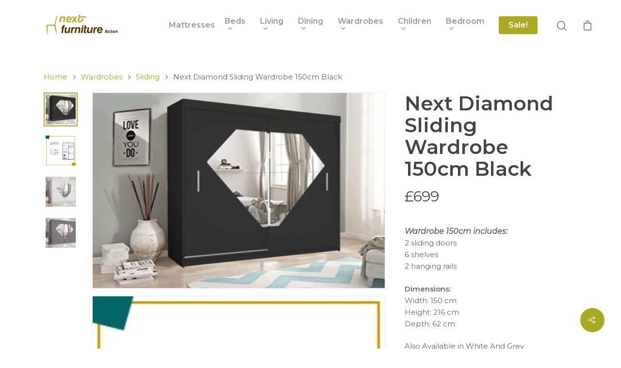

--- FILE ---
content_type: text/html; charset=UTF-8
request_url: https://nextfurnitureacton.com/product/next-diamond-sliding-wardrobe-150cm-black/
body_size: 19829
content:
<!DOCTYPE html>

<html lang="en-GB" class="no-js">
<head>
	
	<meta charset="UTF-8">
	
	<meta name="viewport" content="width=device-width, initial-scale=1, maximum-scale=1, user-scalable=0" /><title>Next Diamond Sliding Wardrobe 150cm Black &#8211; Next Furniture Acton</title>
<meta name='robots' content='max-image-preview:large' />
<link rel='dns-prefetch' href='//fonts.googleapis.com' />
<link rel="alternate" type="application/rss+xml" title="Next Furniture Acton &raquo; Feed" href="https://nextfurnitureacton.com/feed/" />
<link rel="alternate" type="application/rss+xml" title="Next Furniture Acton &raquo; Comments Feed" href="https://nextfurnitureacton.com/comments/feed/" />
<link rel="alternate" type="application/rss+xml" title="Next Furniture Acton &raquo; Next Diamond Sliding Wardrobe 150cm Black Comments Feed" href="https://nextfurnitureacton.com/product/next-diamond-sliding-wardrobe-150cm-black/feed/" />
<link rel="alternate" title="oEmbed (JSON)" type="application/json+oembed" href="https://nextfurnitureacton.com/wp-json/oembed/1.0/embed?url=https%3A%2F%2Fnextfurnitureacton.com%2Fproduct%2Fnext-diamond-sliding-wardrobe-150cm-black%2F" />
<link rel="alternate" title="oEmbed (XML)" type="text/xml+oembed" href="https://nextfurnitureacton.com/wp-json/oembed/1.0/embed?url=https%3A%2F%2Fnextfurnitureacton.com%2Fproduct%2Fnext-diamond-sliding-wardrobe-150cm-black%2F&#038;format=xml" />
<style id='wp-img-auto-sizes-contain-inline-css' type='text/css'>
img:is([sizes=auto i],[sizes^="auto," i]){contain-intrinsic-size:3000px 1500px}
/*# sourceURL=wp-img-auto-sizes-contain-inline-css */
</style>
<style id='wp-emoji-styles-inline-css' type='text/css'>

	img.wp-smiley, img.emoji {
		display: inline !important;
		border: none !important;
		box-shadow: none !important;
		height: 1em !important;
		width: 1em !important;
		margin: 0 0.07em !important;
		vertical-align: -0.1em !important;
		background: none !important;
		padding: 0 !important;
	}
/*# sourceURL=wp-emoji-styles-inline-css */
</style>
<style id='wp-block-library-inline-css' type='text/css'>
:root{--wp-block-synced-color:#7a00df;--wp-block-synced-color--rgb:122,0,223;--wp-bound-block-color:var(--wp-block-synced-color);--wp-editor-canvas-background:#ddd;--wp-admin-theme-color:#007cba;--wp-admin-theme-color--rgb:0,124,186;--wp-admin-theme-color-darker-10:#006ba1;--wp-admin-theme-color-darker-10--rgb:0,107,160.5;--wp-admin-theme-color-darker-20:#005a87;--wp-admin-theme-color-darker-20--rgb:0,90,135;--wp-admin-border-width-focus:2px}@media (min-resolution:192dpi){:root{--wp-admin-border-width-focus:1.5px}}.wp-element-button{cursor:pointer}:root .has-very-light-gray-background-color{background-color:#eee}:root .has-very-dark-gray-background-color{background-color:#313131}:root .has-very-light-gray-color{color:#eee}:root .has-very-dark-gray-color{color:#313131}:root .has-vivid-green-cyan-to-vivid-cyan-blue-gradient-background{background:linear-gradient(135deg,#00d084,#0693e3)}:root .has-purple-crush-gradient-background{background:linear-gradient(135deg,#34e2e4,#4721fb 50%,#ab1dfe)}:root .has-hazy-dawn-gradient-background{background:linear-gradient(135deg,#faaca8,#dad0ec)}:root .has-subdued-olive-gradient-background{background:linear-gradient(135deg,#fafae1,#67a671)}:root .has-atomic-cream-gradient-background{background:linear-gradient(135deg,#fdd79a,#004a59)}:root .has-nightshade-gradient-background{background:linear-gradient(135deg,#330968,#31cdcf)}:root .has-midnight-gradient-background{background:linear-gradient(135deg,#020381,#2874fc)}:root{--wp--preset--font-size--normal:16px;--wp--preset--font-size--huge:42px}.has-regular-font-size{font-size:1em}.has-larger-font-size{font-size:2.625em}.has-normal-font-size{font-size:var(--wp--preset--font-size--normal)}.has-huge-font-size{font-size:var(--wp--preset--font-size--huge)}.has-text-align-center{text-align:center}.has-text-align-left{text-align:left}.has-text-align-right{text-align:right}.has-fit-text{white-space:nowrap!important}#end-resizable-editor-section{display:none}.aligncenter{clear:both}.items-justified-left{justify-content:flex-start}.items-justified-center{justify-content:center}.items-justified-right{justify-content:flex-end}.items-justified-space-between{justify-content:space-between}.screen-reader-text{border:0;clip-path:inset(50%);height:1px;margin:-1px;overflow:hidden;padding:0;position:absolute;width:1px;word-wrap:normal!important}.screen-reader-text:focus{background-color:#ddd;clip-path:none;color:#444;display:block;font-size:1em;height:auto;left:5px;line-height:normal;padding:15px 23px 14px;text-decoration:none;top:5px;width:auto;z-index:100000}html :where(.has-border-color){border-style:solid}html :where([style*=border-top-color]){border-top-style:solid}html :where([style*=border-right-color]){border-right-style:solid}html :where([style*=border-bottom-color]){border-bottom-style:solid}html :where([style*=border-left-color]){border-left-style:solid}html :where([style*=border-width]){border-style:solid}html :where([style*=border-top-width]){border-top-style:solid}html :where([style*=border-right-width]){border-right-style:solid}html :where([style*=border-bottom-width]){border-bottom-style:solid}html :where([style*=border-left-width]){border-left-style:solid}html :where(img[class*=wp-image-]){height:auto;max-width:100%}:where(figure){margin:0 0 1em}html :where(.is-position-sticky){--wp-admin--admin-bar--position-offset:var(--wp-admin--admin-bar--height,0px)}@media screen and (max-width:600px){html :where(.is-position-sticky){--wp-admin--admin-bar--position-offset:0px}}

/*# sourceURL=wp-block-library-inline-css */
</style><style id='wp-block-image-inline-css' type='text/css'>
.wp-block-image>a,.wp-block-image>figure>a{display:inline-block}.wp-block-image img{box-sizing:border-box;height:auto;max-width:100%;vertical-align:bottom}@media not (prefers-reduced-motion){.wp-block-image img.hide{visibility:hidden}.wp-block-image img.show{animation:show-content-image .4s}}.wp-block-image[style*=border-radius] img,.wp-block-image[style*=border-radius]>a{border-radius:inherit}.wp-block-image.has-custom-border img{box-sizing:border-box}.wp-block-image.aligncenter{text-align:center}.wp-block-image.alignfull>a,.wp-block-image.alignwide>a{width:100%}.wp-block-image.alignfull img,.wp-block-image.alignwide img{height:auto;width:100%}.wp-block-image .aligncenter,.wp-block-image .alignleft,.wp-block-image .alignright,.wp-block-image.aligncenter,.wp-block-image.alignleft,.wp-block-image.alignright{display:table}.wp-block-image .aligncenter>figcaption,.wp-block-image .alignleft>figcaption,.wp-block-image .alignright>figcaption,.wp-block-image.aligncenter>figcaption,.wp-block-image.alignleft>figcaption,.wp-block-image.alignright>figcaption{caption-side:bottom;display:table-caption}.wp-block-image .alignleft{float:left;margin:.5em 1em .5em 0}.wp-block-image .alignright{float:right;margin:.5em 0 .5em 1em}.wp-block-image .aligncenter{margin-left:auto;margin-right:auto}.wp-block-image :where(figcaption){margin-bottom:1em;margin-top:.5em}.wp-block-image.is-style-circle-mask img{border-radius:9999px}@supports ((-webkit-mask-image:none) or (mask-image:none)) or (-webkit-mask-image:none){.wp-block-image.is-style-circle-mask img{border-radius:0;-webkit-mask-image:url('data:image/svg+xml;utf8,<svg viewBox="0 0 100 100" xmlns="http://www.w3.org/2000/svg"><circle cx="50" cy="50" r="50"/></svg>');mask-image:url('data:image/svg+xml;utf8,<svg viewBox="0 0 100 100" xmlns="http://www.w3.org/2000/svg"><circle cx="50" cy="50" r="50"/></svg>');mask-mode:alpha;-webkit-mask-position:center;mask-position:center;-webkit-mask-repeat:no-repeat;mask-repeat:no-repeat;-webkit-mask-size:contain;mask-size:contain}}:root :where(.wp-block-image.is-style-rounded img,.wp-block-image .is-style-rounded img){border-radius:9999px}.wp-block-image figure{margin:0}.wp-lightbox-container{display:flex;flex-direction:column;position:relative}.wp-lightbox-container img{cursor:zoom-in}.wp-lightbox-container img:hover+button{opacity:1}.wp-lightbox-container button{align-items:center;backdrop-filter:blur(16px) saturate(180%);background-color:#5a5a5a40;border:none;border-radius:4px;cursor:zoom-in;display:flex;height:20px;justify-content:center;opacity:0;padding:0;position:absolute;right:16px;text-align:center;top:16px;width:20px;z-index:100}@media not (prefers-reduced-motion){.wp-lightbox-container button{transition:opacity .2s ease}}.wp-lightbox-container button:focus-visible{outline:3px auto #5a5a5a40;outline:3px auto -webkit-focus-ring-color;outline-offset:3px}.wp-lightbox-container button:hover{cursor:pointer;opacity:1}.wp-lightbox-container button:focus{opacity:1}.wp-lightbox-container button:focus,.wp-lightbox-container button:hover,.wp-lightbox-container button:not(:hover):not(:active):not(.has-background){background-color:#5a5a5a40;border:none}.wp-lightbox-overlay{box-sizing:border-box;cursor:zoom-out;height:100vh;left:0;overflow:hidden;position:fixed;top:0;visibility:hidden;width:100%;z-index:100000}.wp-lightbox-overlay .close-button{align-items:center;cursor:pointer;display:flex;justify-content:center;min-height:40px;min-width:40px;padding:0;position:absolute;right:calc(env(safe-area-inset-right) + 16px);top:calc(env(safe-area-inset-top) + 16px);z-index:5000000}.wp-lightbox-overlay .close-button:focus,.wp-lightbox-overlay .close-button:hover,.wp-lightbox-overlay .close-button:not(:hover):not(:active):not(.has-background){background:none;border:none}.wp-lightbox-overlay .lightbox-image-container{height:var(--wp--lightbox-container-height);left:50%;overflow:hidden;position:absolute;top:50%;transform:translate(-50%,-50%);transform-origin:top left;width:var(--wp--lightbox-container-width);z-index:9999999999}.wp-lightbox-overlay .wp-block-image{align-items:center;box-sizing:border-box;display:flex;height:100%;justify-content:center;margin:0;position:relative;transform-origin:0 0;width:100%;z-index:3000000}.wp-lightbox-overlay .wp-block-image img{height:var(--wp--lightbox-image-height);min-height:var(--wp--lightbox-image-height);min-width:var(--wp--lightbox-image-width);width:var(--wp--lightbox-image-width)}.wp-lightbox-overlay .wp-block-image figcaption{display:none}.wp-lightbox-overlay button{background:none;border:none}.wp-lightbox-overlay .scrim{background-color:#fff;height:100%;opacity:.9;position:absolute;width:100%;z-index:2000000}.wp-lightbox-overlay.active{visibility:visible}@media not (prefers-reduced-motion){.wp-lightbox-overlay.active{animation:turn-on-visibility .25s both}.wp-lightbox-overlay.active img{animation:turn-on-visibility .35s both}.wp-lightbox-overlay.show-closing-animation:not(.active){animation:turn-off-visibility .35s both}.wp-lightbox-overlay.show-closing-animation:not(.active) img{animation:turn-off-visibility .25s both}.wp-lightbox-overlay.zoom.active{animation:none;opacity:1;visibility:visible}.wp-lightbox-overlay.zoom.active .lightbox-image-container{animation:lightbox-zoom-in .4s}.wp-lightbox-overlay.zoom.active .lightbox-image-container img{animation:none}.wp-lightbox-overlay.zoom.active .scrim{animation:turn-on-visibility .4s forwards}.wp-lightbox-overlay.zoom.show-closing-animation:not(.active){animation:none}.wp-lightbox-overlay.zoom.show-closing-animation:not(.active) .lightbox-image-container{animation:lightbox-zoom-out .4s}.wp-lightbox-overlay.zoom.show-closing-animation:not(.active) .lightbox-image-container img{animation:none}.wp-lightbox-overlay.zoom.show-closing-animation:not(.active) .scrim{animation:turn-off-visibility .4s forwards}}@keyframes show-content-image{0%{visibility:hidden}99%{visibility:hidden}to{visibility:visible}}@keyframes turn-on-visibility{0%{opacity:0}to{opacity:1}}@keyframes turn-off-visibility{0%{opacity:1;visibility:visible}99%{opacity:0;visibility:visible}to{opacity:0;visibility:hidden}}@keyframes lightbox-zoom-in{0%{transform:translate(calc((-100vw + var(--wp--lightbox-scrollbar-width))/2 + var(--wp--lightbox-initial-left-position)),calc(-50vh + var(--wp--lightbox-initial-top-position))) scale(var(--wp--lightbox-scale))}to{transform:translate(-50%,-50%) scale(1)}}@keyframes lightbox-zoom-out{0%{transform:translate(-50%,-50%) scale(1);visibility:visible}99%{visibility:visible}to{transform:translate(calc((-100vw + var(--wp--lightbox-scrollbar-width))/2 + var(--wp--lightbox-initial-left-position)),calc(-50vh + var(--wp--lightbox-initial-top-position))) scale(var(--wp--lightbox-scale));visibility:hidden}}
/*# sourceURL=https://nextfurnitureacton.com/wp-includes/blocks/image/style.min.css */
</style>
<link rel='stylesheet' id='wc-blocks-style-css' href='https://nextfurnitureacton.com/wp-content/plugins/woocommerce/assets/client/blocks/wc-blocks.css?ver=wc-10.4.3' type='text/css' media='all' />
<style id='global-styles-inline-css' type='text/css'>
:root{--wp--preset--aspect-ratio--square: 1;--wp--preset--aspect-ratio--4-3: 4/3;--wp--preset--aspect-ratio--3-4: 3/4;--wp--preset--aspect-ratio--3-2: 3/2;--wp--preset--aspect-ratio--2-3: 2/3;--wp--preset--aspect-ratio--16-9: 16/9;--wp--preset--aspect-ratio--9-16: 9/16;--wp--preset--color--black: #000000;--wp--preset--color--cyan-bluish-gray: #abb8c3;--wp--preset--color--white: #ffffff;--wp--preset--color--pale-pink: #f78da7;--wp--preset--color--vivid-red: #cf2e2e;--wp--preset--color--luminous-vivid-orange: #ff6900;--wp--preset--color--luminous-vivid-amber: #fcb900;--wp--preset--color--light-green-cyan: #7bdcb5;--wp--preset--color--vivid-green-cyan: #00d084;--wp--preset--color--pale-cyan-blue: #8ed1fc;--wp--preset--color--vivid-cyan-blue: #0693e3;--wp--preset--color--vivid-purple: #9b51e0;--wp--preset--gradient--vivid-cyan-blue-to-vivid-purple: linear-gradient(135deg,rgb(6,147,227) 0%,rgb(155,81,224) 100%);--wp--preset--gradient--light-green-cyan-to-vivid-green-cyan: linear-gradient(135deg,rgb(122,220,180) 0%,rgb(0,208,130) 100%);--wp--preset--gradient--luminous-vivid-amber-to-luminous-vivid-orange: linear-gradient(135deg,rgb(252,185,0) 0%,rgb(255,105,0) 100%);--wp--preset--gradient--luminous-vivid-orange-to-vivid-red: linear-gradient(135deg,rgb(255,105,0) 0%,rgb(207,46,46) 100%);--wp--preset--gradient--very-light-gray-to-cyan-bluish-gray: linear-gradient(135deg,rgb(238,238,238) 0%,rgb(169,184,195) 100%);--wp--preset--gradient--cool-to-warm-spectrum: linear-gradient(135deg,rgb(74,234,220) 0%,rgb(151,120,209) 20%,rgb(207,42,186) 40%,rgb(238,44,130) 60%,rgb(251,105,98) 80%,rgb(254,248,76) 100%);--wp--preset--gradient--blush-light-purple: linear-gradient(135deg,rgb(255,206,236) 0%,rgb(152,150,240) 100%);--wp--preset--gradient--blush-bordeaux: linear-gradient(135deg,rgb(254,205,165) 0%,rgb(254,45,45) 50%,rgb(107,0,62) 100%);--wp--preset--gradient--luminous-dusk: linear-gradient(135deg,rgb(255,203,112) 0%,rgb(199,81,192) 50%,rgb(65,88,208) 100%);--wp--preset--gradient--pale-ocean: linear-gradient(135deg,rgb(255,245,203) 0%,rgb(182,227,212) 50%,rgb(51,167,181) 100%);--wp--preset--gradient--electric-grass: linear-gradient(135deg,rgb(202,248,128) 0%,rgb(113,206,126) 100%);--wp--preset--gradient--midnight: linear-gradient(135deg,rgb(2,3,129) 0%,rgb(40,116,252) 100%);--wp--preset--font-size--small: 13px;--wp--preset--font-size--medium: 20px;--wp--preset--font-size--large: 36px;--wp--preset--font-size--x-large: 42px;--wp--preset--spacing--20: 0.44rem;--wp--preset--spacing--30: 0.67rem;--wp--preset--spacing--40: 1rem;--wp--preset--spacing--50: 1.5rem;--wp--preset--spacing--60: 2.25rem;--wp--preset--spacing--70: 3.38rem;--wp--preset--spacing--80: 5.06rem;--wp--preset--shadow--natural: 6px 6px 9px rgba(0, 0, 0, 0.2);--wp--preset--shadow--deep: 12px 12px 50px rgba(0, 0, 0, 0.4);--wp--preset--shadow--sharp: 6px 6px 0px rgba(0, 0, 0, 0.2);--wp--preset--shadow--outlined: 6px 6px 0px -3px rgb(255, 255, 255), 6px 6px rgb(0, 0, 0);--wp--preset--shadow--crisp: 6px 6px 0px rgb(0, 0, 0);}:where(.is-layout-flex){gap: 0.5em;}:where(.is-layout-grid){gap: 0.5em;}body .is-layout-flex{display: flex;}.is-layout-flex{flex-wrap: wrap;align-items: center;}.is-layout-flex > :is(*, div){margin: 0;}body .is-layout-grid{display: grid;}.is-layout-grid > :is(*, div){margin: 0;}:where(.wp-block-columns.is-layout-flex){gap: 2em;}:where(.wp-block-columns.is-layout-grid){gap: 2em;}:where(.wp-block-post-template.is-layout-flex){gap: 1.25em;}:where(.wp-block-post-template.is-layout-grid){gap: 1.25em;}.has-black-color{color: var(--wp--preset--color--black) !important;}.has-cyan-bluish-gray-color{color: var(--wp--preset--color--cyan-bluish-gray) !important;}.has-white-color{color: var(--wp--preset--color--white) !important;}.has-pale-pink-color{color: var(--wp--preset--color--pale-pink) !important;}.has-vivid-red-color{color: var(--wp--preset--color--vivid-red) !important;}.has-luminous-vivid-orange-color{color: var(--wp--preset--color--luminous-vivid-orange) !important;}.has-luminous-vivid-amber-color{color: var(--wp--preset--color--luminous-vivid-amber) !important;}.has-light-green-cyan-color{color: var(--wp--preset--color--light-green-cyan) !important;}.has-vivid-green-cyan-color{color: var(--wp--preset--color--vivid-green-cyan) !important;}.has-pale-cyan-blue-color{color: var(--wp--preset--color--pale-cyan-blue) !important;}.has-vivid-cyan-blue-color{color: var(--wp--preset--color--vivid-cyan-blue) !important;}.has-vivid-purple-color{color: var(--wp--preset--color--vivid-purple) !important;}.has-black-background-color{background-color: var(--wp--preset--color--black) !important;}.has-cyan-bluish-gray-background-color{background-color: var(--wp--preset--color--cyan-bluish-gray) !important;}.has-white-background-color{background-color: var(--wp--preset--color--white) !important;}.has-pale-pink-background-color{background-color: var(--wp--preset--color--pale-pink) !important;}.has-vivid-red-background-color{background-color: var(--wp--preset--color--vivid-red) !important;}.has-luminous-vivid-orange-background-color{background-color: var(--wp--preset--color--luminous-vivid-orange) !important;}.has-luminous-vivid-amber-background-color{background-color: var(--wp--preset--color--luminous-vivid-amber) !important;}.has-light-green-cyan-background-color{background-color: var(--wp--preset--color--light-green-cyan) !important;}.has-vivid-green-cyan-background-color{background-color: var(--wp--preset--color--vivid-green-cyan) !important;}.has-pale-cyan-blue-background-color{background-color: var(--wp--preset--color--pale-cyan-blue) !important;}.has-vivid-cyan-blue-background-color{background-color: var(--wp--preset--color--vivid-cyan-blue) !important;}.has-vivid-purple-background-color{background-color: var(--wp--preset--color--vivid-purple) !important;}.has-black-border-color{border-color: var(--wp--preset--color--black) !important;}.has-cyan-bluish-gray-border-color{border-color: var(--wp--preset--color--cyan-bluish-gray) !important;}.has-white-border-color{border-color: var(--wp--preset--color--white) !important;}.has-pale-pink-border-color{border-color: var(--wp--preset--color--pale-pink) !important;}.has-vivid-red-border-color{border-color: var(--wp--preset--color--vivid-red) !important;}.has-luminous-vivid-orange-border-color{border-color: var(--wp--preset--color--luminous-vivid-orange) !important;}.has-luminous-vivid-amber-border-color{border-color: var(--wp--preset--color--luminous-vivid-amber) !important;}.has-light-green-cyan-border-color{border-color: var(--wp--preset--color--light-green-cyan) !important;}.has-vivid-green-cyan-border-color{border-color: var(--wp--preset--color--vivid-green-cyan) !important;}.has-pale-cyan-blue-border-color{border-color: var(--wp--preset--color--pale-cyan-blue) !important;}.has-vivid-cyan-blue-border-color{border-color: var(--wp--preset--color--vivid-cyan-blue) !important;}.has-vivid-purple-border-color{border-color: var(--wp--preset--color--vivid-purple) !important;}.has-vivid-cyan-blue-to-vivid-purple-gradient-background{background: var(--wp--preset--gradient--vivid-cyan-blue-to-vivid-purple) !important;}.has-light-green-cyan-to-vivid-green-cyan-gradient-background{background: var(--wp--preset--gradient--light-green-cyan-to-vivid-green-cyan) !important;}.has-luminous-vivid-amber-to-luminous-vivid-orange-gradient-background{background: var(--wp--preset--gradient--luminous-vivid-amber-to-luminous-vivid-orange) !important;}.has-luminous-vivid-orange-to-vivid-red-gradient-background{background: var(--wp--preset--gradient--luminous-vivid-orange-to-vivid-red) !important;}.has-very-light-gray-to-cyan-bluish-gray-gradient-background{background: var(--wp--preset--gradient--very-light-gray-to-cyan-bluish-gray) !important;}.has-cool-to-warm-spectrum-gradient-background{background: var(--wp--preset--gradient--cool-to-warm-spectrum) !important;}.has-blush-light-purple-gradient-background{background: var(--wp--preset--gradient--blush-light-purple) !important;}.has-blush-bordeaux-gradient-background{background: var(--wp--preset--gradient--blush-bordeaux) !important;}.has-luminous-dusk-gradient-background{background: var(--wp--preset--gradient--luminous-dusk) !important;}.has-pale-ocean-gradient-background{background: var(--wp--preset--gradient--pale-ocean) !important;}.has-electric-grass-gradient-background{background: var(--wp--preset--gradient--electric-grass) !important;}.has-midnight-gradient-background{background: var(--wp--preset--gradient--midnight) !important;}.has-small-font-size{font-size: var(--wp--preset--font-size--small) !important;}.has-medium-font-size{font-size: var(--wp--preset--font-size--medium) !important;}.has-large-font-size{font-size: var(--wp--preset--font-size--large) !important;}.has-x-large-font-size{font-size: var(--wp--preset--font-size--x-large) !important;}
/*# sourceURL=global-styles-inline-css */
</style>

<style id='classic-theme-styles-inline-css' type='text/css'>
/*! This file is auto-generated */
.wp-block-button__link{color:#fff;background-color:#32373c;border-radius:9999px;box-shadow:none;text-decoration:none;padding:calc(.667em + 2px) calc(1.333em + 2px);font-size:1.125em}.wp-block-file__button{background:#32373c;color:#fff;text-decoration:none}
/*# sourceURL=/wp-includes/css/classic-themes.min.css */
</style>
<link rel='stylesheet' id='salient-social-css' href='https://nextfurnitureacton.com/wp-content/plugins/salient-social/css/style.css?ver=1.1' type='text/css' media='all' />
<style id='salient-social-inline-css' type='text/css'>

  .sharing-default-minimal .nectar-love.loved,
  body .nectar-social[data-color-override="override"].fixed > a:before, 
  body .nectar-social[data-color-override="override"].fixed .nectar-social-inner a,
  .sharing-default-minimal .nectar-social[data-color-override="override"] .nectar-social-inner a:hover {
    background-color: #aca924;
  }
  .nectar-social.hover .nectar-love.loved,
  .nectar-social.hover > .nectar-love-button a:hover,
  .nectar-social[data-color-override="override"].hover > div a:hover,
  #single-below-header .nectar-social[data-color-override="override"].hover > div a:hover,
  .nectar-social[data-color-override="override"].hover .share-btn:hover,
  .sharing-default-minimal .nectar-social[data-color-override="override"] .nectar-social-inner a {
    border-color: #aca924;
  }
  #single-below-header .nectar-social.hover .nectar-love.loved i,
  #single-below-header .nectar-social.hover[data-color-override="override"] a:hover,
  #single-below-header .nectar-social.hover[data-color-override="override"] a:hover i,
  #single-below-header .nectar-social.hover .nectar-love-button a:hover i,
  .nectar-love:hover i,
  .hover .nectar-love:hover .total_loves,
  .nectar-love.loved i,
  .nectar-social.hover .nectar-love.loved .total_loves,
  .nectar-social.hover .share-btn:hover, 
  .nectar-social[data-color-override="override"].hover .nectar-social-inner a:hover,
  .nectar-social[data-color-override="override"].hover > div:hover span,
  .sharing-default-minimal .nectar-social[data-color-override="override"] .nectar-social-inner a:not(:hover) i,
  .sharing-default-minimal .nectar-social[data-color-override="override"] .nectar-social-inner a:not(:hover) {
    color: #aca924;
  }
/*# sourceURL=salient-social-inline-css */
</style>
<link rel='stylesheet' id='photoswipe-css' href='https://nextfurnitureacton.com/wp-content/plugins/woocommerce/assets/css/photoswipe/photoswipe.min.css?ver=10.4.3' type='text/css' media='all' />
<link rel='stylesheet' id='photoswipe-default-skin-css' href='https://nextfurnitureacton.com/wp-content/plugins/woocommerce/assets/css/photoswipe/default-skin/default-skin.min.css?ver=10.4.3' type='text/css' media='all' />
<link rel='stylesheet' id='woocommerce-layout-css' href='https://nextfurnitureacton.com/wp-content/plugins/woocommerce/assets/css/woocommerce-layout.css?ver=10.4.3' type='text/css' media='all' />
<link rel='stylesheet' id='woocommerce-smallscreen-css' href='https://nextfurnitureacton.com/wp-content/plugins/woocommerce/assets/css/woocommerce-smallscreen.css?ver=10.4.3' type='text/css' media='only screen and (max-width: 768px)' />
<link rel='stylesheet' id='woocommerce-general-css' href='https://nextfurnitureacton.com/wp-content/plugins/woocommerce/assets/css/woocommerce.css?ver=10.4.3' type='text/css' media='all' />
<style id='woocommerce-inline-inline-css' type='text/css'>
.woocommerce form .form-row .required { visibility: visible; }
/*# sourceURL=woocommerce-inline-inline-css */
</style>
<link rel='stylesheet' id='yith-wcan-shortcodes-css' href='https://nextfurnitureacton.com/wp-content/plugins/yith-woocommerce-ajax-navigation/assets/css/shortcodes.css?ver=5.16.0' type='text/css' media='all' />
<style id='yith-wcan-shortcodes-inline-css' type='text/css'>
:root{
	--yith-wcan-filters_colors_titles: #434343;
	--yith-wcan-filters_colors_background: #FFFFFF;
	--yith-wcan-filters_colors_accent: #A7144C;
	--yith-wcan-filters_colors_accent_r: 167;
	--yith-wcan-filters_colors_accent_g: 20;
	--yith-wcan-filters_colors_accent_b: 76;
	--yith-wcan-color_swatches_border_radius: 100%;
	--yith-wcan-color_swatches_size: 30px;
	--yith-wcan-labels_style_background: #FFFFFF;
	--yith-wcan-labels_style_background_hover: #A7144C;
	--yith-wcan-labels_style_background_active: #A7144C;
	--yith-wcan-labels_style_text: #434343;
	--yith-wcan-labels_style_text_hover: #FFFFFF;
	--yith-wcan-labels_style_text_active: #FFFFFF;
	--yith-wcan-anchors_style_text: #434343;
	--yith-wcan-anchors_style_text_hover: #A7144C;
	--yith-wcan-anchors_style_text_active: #A7144C;
}
/*# sourceURL=yith-wcan-shortcodes-inline-css */
</style>
<link rel='stylesheet' id='font-awesome-css' href='https://nextfurnitureacton.com/wp-content/themes/salient/css/font-awesome.min.css?ver=4.6.4' type='text/css' media='all' />
<style id='font-awesome-inline-css' type='text/css'>
[data-font="FontAwesome"]:before {font-family: 'FontAwesome' !important;content: attr(data-icon) !important;speak: none !important;font-weight: normal !important;font-variant: normal !important;text-transform: none !important;line-height: 1 !important;font-style: normal !important;-webkit-font-smoothing: antialiased !important;-moz-osx-font-smoothing: grayscale !important;}
/*# sourceURL=font-awesome-inline-css */
</style>
<link rel='stylesheet' id='salient-grid-system-css' href='https://nextfurnitureacton.com/wp-content/themes/salient/css/grid-system.css?ver=12.1.3' type='text/css' media='all' />
<link rel='stylesheet' id='main-styles-css' href='https://nextfurnitureacton.com/wp-content/themes/salient/css/style.css?ver=12.1.3' type='text/css' media='all' />
<link rel='stylesheet' id='nectar-single-styles-css' href='https://nextfurnitureacton.com/wp-content/themes/salient/css/single.css?ver=12.1.3' type='text/css' media='all' />
<link rel='stylesheet' id='fancyBox-css' href='https://nextfurnitureacton.com/wp-content/themes/salient/css/plugins/jquery.fancybox.css?ver=3.3.1' type='text/css' media='all' />
<link rel='stylesheet' id='nectar_default_font_open_sans-css' href='https://fonts.googleapis.com/css?family=Open+Sans%3A300%2C400%2C600%2C700&#038;subset=latin%2Clatin-ext' type='text/css' media='all' />
<link rel='stylesheet' id='responsive-css' href='https://nextfurnitureacton.com/wp-content/themes/salient/css/responsive.css?ver=12.1.3' type='text/css' media='all' />
<link rel='stylesheet' id='woocommerce-css' href='https://nextfurnitureacton.com/wp-content/themes/salient/css/woocommerce.css?ver=12.1.3' type='text/css' media='all' />
<link rel='stylesheet' id='skin-material-css' href='https://nextfurnitureacton.com/wp-content/themes/salient/css/skin-material.css?ver=12.1.3' type='text/css' media='all' />
<link rel='stylesheet' id='salient-wp-menu-dynamic-css' href='https://nextfurnitureacton.com/wp-content/uploads/salient/menu-dynamic.css?ver=66177' type='text/css' media='all' />
<link rel='stylesheet' id='nectar-widget-posts-css' href='https://nextfurnitureacton.com/wp-content/themes/salient/css/elements/widget-nectar-posts.css?ver=12.1.3' type='text/css' media='all' />
<link rel='stylesheet' id='dynamic-css-css' href='https://nextfurnitureacton.com/wp-content/themes/salient/css/salient-dynamic-styles.css?ver=79430' type='text/css' media='all' />
<style id='dynamic-css-inline-css' type='text/css'>
#header-space{background-color:#ffffff}@media only screen and (min-width:1000px){body #ajax-content-wrap.no-scroll{min-height:calc(100vh - 104px);height:calc(100vh - 104px)!important;}}@media only screen and (min-width:1000px){#page-header-wrap.fullscreen-header,#page-header-wrap.fullscreen-header #page-header-bg,html:not(.nectar-box-roll-loaded) .nectar-box-roll > #page-header-bg.fullscreen-header,.nectar_fullscreen_zoom_recent_projects,#nectar_fullscreen_rows:not(.afterLoaded) > div{height:calc(100vh - 103px);}.wpb_row.vc_row-o-full-height.top-level,.wpb_row.vc_row-o-full-height.top-level > .col.span_12{min-height:calc(100vh - 103px);}html:not(.nectar-box-roll-loaded) .nectar-box-roll > #page-header-bg.fullscreen-header{top:104px;}.nectar-slider-wrap[data-fullscreen="true"]:not(.loaded),.nectar-slider-wrap[data-fullscreen="true"]:not(.loaded) .swiper-container{height:calc(100vh - 102px)!important;}.admin-bar .nectar-slider-wrap[data-fullscreen="true"]:not(.loaded),.admin-bar .nectar-slider-wrap[data-fullscreen="true"]:not(.loaded) .swiper-container{height:calc(100vh - 102px - 32px)!important;}}#nectar_fullscreen_rows{background-color:;}.post-type-archive-product.woocommerce .container-wrap,.tax-product_cat.woocommerce .container-wrap{background-color:#fcfcfc;}.woocommerce.single-product #single-meta{position:relative!important;top:0!important;margin:0;left:8px;height:auto;}.woocommerce.single-product #single-meta:after{display:block;content:" ";clear:both;height:1px;}.woocommerce ul.products li.product.material,.woocommerce-page ul.products li.product.material{background-color:#ffffff;}.woocommerce ul.products li.product.minimal .product-wrap,.woocommerce ul.products li.product.minimal .background-color-expand,.woocommerce-page ul.products li.product.minimal .product-wrap,.woocommerce-page ul.products li.product.minimal .background-color-expand{background-color:#f4f4f4;}
/*# sourceURL=dynamic-css-inline-css */
</style>
<link rel='stylesheet' id='redux-google-fonts-salient_redux-css' href='https://fonts.googleapis.com/css?family=Montserrat%3A500%2C600%2C400%2C400italic&#038;subset=latin&#038;ver=1640885257' type='text/css' media='all' />
<script type="text/template" id="tmpl-variation-template">
	<div class="woocommerce-variation-description">{{{ data.variation.variation_description }}}</div>
	<div class="woocommerce-variation-price">{{{ data.variation.price_html }}}</div>
	<div class="woocommerce-variation-availability">{{{ data.variation.availability_html }}}</div>
</script>
<script type="text/template" id="tmpl-unavailable-variation-template">
	<p role="alert">Sorry, this product is unavailable. Please choose a different combination.</p>
</script>
<script type="text/javascript" src="https://nextfurnitureacton.com/wp-includes/js/jquery/jquery.min.js?ver=3.7.1" id="jquery-core-js"></script>
<script type="text/javascript" src="https://nextfurnitureacton.com/wp-includes/js/jquery/jquery-migrate.min.js?ver=3.4.1" id="jquery-migrate-js"></script>
<script type="text/javascript" src="https://nextfurnitureacton.com/wp-content/plugins/woocommerce/assets/js/jquery-blockui/jquery.blockUI.min.js?ver=2.7.0-wc.10.4.3" id="wc-jquery-blockui-js" data-wp-strategy="defer"></script>
<script type="text/javascript" id="wc-add-to-cart-js-extra">
/* <![CDATA[ */
var wc_add_to_cart_params = {"ajax_url":"/wp-admin/admin-ajax.php","wc_ajax_url":"/?wc-ajax=%%endpoint%%","i18n_view_cart":"View basket","cart_url":"https://nextfurnitureacton.com/cart/","is_cart":"","cart_redirect_after_add":"no"};
//# sourceURL=wc-add-to-cart-js-extra
/* ]]> */
</script>
<script type="text/javascript" src="https://nextfurnitureacton.com/wp-content/plugins/woocommerce/assets/js/frontend/add-to-cart.min.js?ver=10.4.3" id="wc-add-to-cart-js" data-wp-strategy="defer"></script>
<script type="text/javascript" src="https://nextfurnitureacton.com/wp-content/plugins/woocommerce/assets/js/zoom/jquery.zoom.min.js?ver=1.7.21-wc.10.4.3" id="wc-zoom-js" defer="defer" data-wp-strategy="defer"></script>
<script type="text/javascript" src="https://nextfurnitureacton.com/wp-content/plugins/woocommerce/assets/js/flexslider/jquery.flexslider.min.js?ver=2.7.2-wc.10.4.3" id="wc-flexslider-js" defer="defer" data-wp-strategy="defer"></script>
<script type="text/javascript" src="https://nextfurnitureacton.com/wp-content/plugins/woocommerce/assets/js/photoswipe/photoswipe.min.js?ver=4.1.1-wc.10.4.3" id="wc-photoswipe-js" defer="defer" data-wp-strategy="defer"></script>
<script type="text/javascript" src="https://nextfurnitureacton.com/wp-content/plugins/woocommerce/assets/js/photoswipe/photoswipe-ui-default.min.js?ver=4.1.1-wc.10.4.3" id="wc-photoswipe-ui-default-js" defer="defer" data-wp-strategy="defer"></script>
<script type="text/javascript" id="wc-single-product-js-extra">
/* <![CDATA[ */
var wc_single_product_params = {"i18n_required_rating_text":"Please select a rating","i18n_rating_options":["1 of 5 stars","2 of 5 stars","3 of 5 stars","4 of 5 stars","5 of 5 stars"],"i18n_product_gallery_trigger_text":"View full-screen image gallery","review_rating_required":"yes","flexslider":{"rtl":false,"animation":"slide","smoothHeight":true,"directionNav":false,"controlNav":"thumbnails","slideshow":false,"animationSpeed":500,"animationLoop":false,"allowOneSlide":false},"zoom_enabled":"1","zoom_options":[],"photoswipe_enabled":"1","photoswipe_options":{"shareEl":false,"closeOnScroll":false,"history":false,"hideAnimationDuration":0,"showAnimationDuration":0},"flexslider_enabled":"1"};
//# sourceURL=wc-single-product-js-extra
/* ]]> */
</script>
<script type="text/javascript" src="https://nextfurnitureacton.com/wp-content/plugins/woocommerce/assets/js/frontend/single-product.min.js?ver=10.4.3" id="wc-single-product-js" defer="defer" data-wp-strategy="defer"></script>
<script type="text/javascript" src="https://nextfurnitureacton.com/wp-content/plugins/woocommerce/assets/js/js-cookie/js.cookie.min.js?ver=2.1.4-wc.10.4.3" id="wc-js-cookie-js" defer="defer" data-wp-strategy="defer"></script>
<script type="text/javascript" id="woocommerce-js-extra">
/* <![CDATA[ */
var woocommerce_params = {"ajax_url":"/wp-admin/admin-ajax.php","wc_ajax_url":"/?wc-ajax=%%endpoint%%","i18n_password_show":"Show password","i18n_password_hide":"Hide password"};
//# sourceURL=woocommerce-js-extra
/* ]]> */
</script>
<script type="text/javascript" src="https://nextfurnitureacton.com/wp-content/plugins/woocommerce/assets/js/frontend/woocommerce.min.js?ver=10.4.3" id="woocommerce-js" defer="defer" data-wp-strategy="defer"></script>
<script type="text/javascript" src="https://nextfurnitureacton.com/wp-content/plugins/js_composer_salient/assets/js/vendors/woocommerce-add-to-cart.js?ver=6.4.1" id="vc_woocommerce-add-to-cart-js-js"></script>
<script type="text/javascript" src="https://nextfurnitureacton.com/wp-includes/js/underscore.min.js?ver=1.13.7" id="underscore-js"></script>
<script type="text/javascript" id="wp-util-js-extra">
/* <![CDATA[ */
var _wpUtilSettings = {"ajax":{"url":"/wp-admin/admin-ajax.php"}};
//# sourceURL=wp-util-js-extra
/* ]]> */
</script>
<script type="text/javascript" src="https://nextfurnitureacton.com/wp-includes/js/wp-util.min.js?ver=6.9" id="wp-util-js"></script>
<script type="text/javascript" id="wc-add-to-cart-variation-js-extra">
/* <![CDATA[ */
var wc_add_to_cart_variation_params = {"wc_ajax_url":"/?wc-ajax=%%endpoint%%","i18n_no_matching_variations_text":"Sorry, no products matched your selection. Please choose a different combination.","i18n_make_a_selection_text":"Please select some product options before adding this product to your basket.","i18n_unavailable_text":"Sorry, this product is unavailable. Please choose a different combination.","i18n_reset_alert_text":"Your selection has been reset. Please select some product options before adding this product to your cart."};
//# sourceURL=wc-add-to-cart-variation-js-extra
/* ]]> */
</script>
<script type="text/javascript" src="https://nextfurnitureacton.com/wp-content/plugins/woocommerce/assets/js/frontend/add-to-cart-variation.min.js?ver=10.4.3" id="wc-add-to-cart-variation-js" defer="defer" data-wp-strategy="defer"></script>
<link rel="https://api.w.org/" href="https://nextfurnitureacton.com/wp-json/" /><link rel="alternate" title="JSON" type="application/json" href="https://nextfurnitureacton.com/wp-json/wp/v2/product/5882" /><link rel="EditURI" type="application/rsd+xml" title="RSD" href="https://nextfurnitureacton.com/xmlrpc.php?rsd" />
<meta name="generator" content="WordPress 6.9" />
<meta name="generator" content="WooCommerce 10.4.3" />
<link rel="canonical" href="https://nextfurnitureacton.com/product/next-diamond-sliding-wardrobe-150cm-black/" />
<link rel='shortlink' href='https://nextfurnitureacton.com/?p=5882' />
<script type="text/javascript"> var root = document.getElementsByTagName( "html" )[0]; root.setAttribute( "class", "js" ); </script>	<noscript><style>.woocommerce-product-gallery{ opacity: 1 !important; }</style></noscript>
	<style type="text/css">.recentcomments a{display:inline !important;padding:0 !important;margin:0 !important;}</style><meta name="generator" content="Powered by WPBakery Page Builder - drag and drop page builder for WordPress."/>
<noscript><style> .wpb_animate_when_almost_visible { opacity: 1; }</style></noscript>	
</head>


<body class="wp-singular product-template-default single single-product postid-5882 wp-theme-salient theme-salient woocommerce woocommerce-page woocommerce-no-js yith-wcan-free material wpb-js-composer js-comp-ver-6.4.1 vc_responsive" data-footer-reveal="false" data-footer-reveal-shadow="none" data-header-format="default" data-body-border="off" data-boxed-style="" data-header-breakpoint="1000" data-dropdown-style="minimal" data-cae="easeOutCubic" data-cad="750" data-megamenu-width="full-width" data-aie="none" data-ls="fancybox" data-apte="standard" data-hhun="0" data-fancy-form-rcs="default" data-form-style="default" data-form-submit="regular" data-is="minimal" data-button-style="slightly_rounded_shadow" data-user-account-button="false" data-flex-cols="true" data-col-gap="default" data-header-inherit-rc="false" data-header-search="true" data-animated-anchors="true" data-ajax-transitions="false" data-full-width-header="false" data-slide-out-widget-area="true" data-slide-out-widget-area-style="slide-out-from-right" data-user-set-ocm="off" data-loading-animation="none" data-bg-header="false" data-responsive="1" data-ext-responsive="true" data-header-resize="1" data-header-color="light" data-cart="true" data-remove-m-parallax="" data-remove-m-video-bgs="" data-m-animate="0" data-force-header-trans-color="light" data-smooth-scrolling="0" data-permanent-transparent="false" >
	
	<script type="text/javascript"> if(navigator.userAgent.match(/(Android|iPod|iPhone|iPad|BlackBerry|IEMobile|Opera Mini)/)) { document.body.className += " using-mobile-browser "; } </script><div class="ocm-effect-wrap"><div class="ocm-effect-wrap-inner">	
	<div id="header-space"  data-header-mobile-fixed='1'></div> 
	
		
	<div id="header-outer" data-has-menu="true" data-has-buttons="yes" data-header-button_style="default" data-using-pr-menu="false" data-mobile-fixed="1" data-ptnm="false" data-lhe="animated_underline" data-user-set-bg="#ffffff" data-format="default" data-permanent-transparent="false" data-megamenu-rt="0" data-remove-fixed="0" data-header-resize="1" data-cart="true" data-transparency-option="" data-box-shadow="large" data-shrink-num="6" data-using-secondary="0" data-using-logo="1" data-logo-height="44" data-m-logo-height="30" data-padding="30" data-full-width="false" data-condense="false" >
		
		
<div id="search-outer" class="nectar">
	<div id="search">
		<div class="container">
			 <div id="search-box">
				 <div class="inner-wrap">
					 <div class="col span_12">
						  <form role="search" action="https://nextfurnitureacton.com/" method="GET">
														 <input type="text" name="s"  value="" placeholder="Search" /> 
							 								
						<span>Hit enter to search or ESC to close</span>						</form>
					</div><!--/span_12-->
				</div><!--/inner-wrap-->
			 </div><!--/search-box-->
			 <div id="close"><a href="#">
				<span class="close-wrap"> <span class="close-line close-line1"></span> <span class="close-line close-line2"></span> </span>				 </a></div>
		 </div><!--/container-->
	</div><!--/search-->
</div><!--/search-outer-->

<header id="top">
	<div class="container">
		<div class="row">
			<div class="col span_3">
				<a id="logo" href="https://nextfurnitureacton.com" data-supplied-ml-starting-dark="false" data-supplied-ml-starting="false" data-supplied-ml="false" >
					<img class="stnd default-logo dark-version" alt="Next Furniture Acton" src="https://nextfurnitureacton.com/wp-content/uploads/2021/12/nfa_dark.png" srcset="https://nextfurnitureacton.com/wp-content/uploads/2021/12/nfa_dark.png 1x, https://nextfurnitureacton.com/wp-content/uploads/2021/12/nfa_light.png 2x" /> 
				</a>
				
							</div><!--/span_3-->
			
			<div class="col span_9 col_last">
									<a class="mobile-search" href="#searchbox"><span class="nectar-icon icon-salient-search" aria-hidden="true"></span></a>
											
						<a id="mobile-cart-link" href="https://nextfurnitureacton.com/cart/"><i class="icon-salient-cart"></i><div class="cart-wrap"><span>0 </span></div></a>
											<div class="slide-out-widget-area-toggle mobile-icon slide-out-from-right" data-custom-color="false" data-icon-animation="simple-transform">
						<div> <a href="#sidewidgetarea" aria-label="Navigation Menu" aria-expanded="false" class="closed">
							<span aria-hidden="true"> <i class="lines-button x2"> <i class="lines"></i> </i> </span>
						</a></div> 
					</div>
								
									
					<nav>
						
						<ul class="sf-menu">	
							<li id="menu-item-18" class="menu-item menu-item-type-custom menu-item-object-custom menu-item-18"><a href="https://nextfurnitureacton.com/product-category/mattresses/">Mattresses</a></li>
<li id="menu-item-19" class="menu-item menu-item-type-custom menu-item-object-custom menu-item-has-children sf-with-ul menu-item-19"><a href="https://nextfurnitureacton.com/product-category/beds/">Beds<span class="sf-sub-indicator"><i class="fa fa-angle-down icon-in-menu"></i></span></a>
<ul class="sub-menu">
	<li id="menu-item-3545" class="menu-item menu-item-type-custom menu-item-object-custom menu-item-3545"><a href="https://nextfurnitureacton.com/product-category/beds/bunk-beds/">Bunk Beds</a></li>
	<li id="menu-item-3750" class="menu-item menu-item-type-custom menu-item-object-custom menu-item-3750"><a href="https://nextfurnitureacton.com/product-category/beds/cabin-bed/">Cabin Bed</a></li>
	<li id="menu-item-3546" class="menu-item menu-item-type-custom menu-item-object-custom menu-item-3546"><a href="https://nextfurnitureacton.com/product-category/beds/day-beds/">Day Beds</a></li>
	<li id="menu-item-3547" class="menu-item menu-item-type-custom menu-item-object-custom menu-item-3547"><a href="https://nextfurnitureacton.com/product-category/beds/double-beds/">Double Beds</a></li>
	<li id="menu-item-3548" class="menu-item menu-item-type-custom menu-item-object-custom menu-item-3548"><a href="https://nextfurnitureacton.com/product-category/beds/fabric-beds/">Fabric Beds</a></li>
	<li id="menu-item-3549" class="menu-item menu-item-type-custom menu-item-object-custom menu-item-3549"><a href="https://nextfurnitureacton.com/product-category/beds/guest-beds/">Guest Beds</a></li>
	<li id="menu-item-3550" class="menu-item menu-item-type-custom menu-item-object-custom menu-item-3550"><a href="https://nextfurnitureacton.com/product-category/beds/kingsize-beds/">Kingsize Beds</a></li>
	<li id="menu-item-3551" class="menu-item menu-item-type-custom menu-item-object-custom menu-item-3551"><a href="https://nextfurnitureacton.com/product-category/beds/metal-beds/">Metal Beds</a></li>
	<li id="menu-item-3552" class="menu-item menu-item-type-custom menu-item-object-custom menu-item-3552"><a href="https://nextfurnitureacton.com/product-category/beds/oak-beds/">Oak Beds</a></li>
	<li id="menu-item-3570" class="menu-item menu-item-type-custom menu-item-object-custom menu-item-3570"><a href="https://nextfurnitureacton.com/product-category/beds/ottoman-beds/">Ottoman Beds</a></li>
	<li id="menu-item-3553" class="menu-item menu-item-type-custom menu-item-object-custom menu-item-3553"><a href="https://nextfurnitureacton.com/product-category/beds/painted-beds/">Painted Beds</a></li>
	<li id="menu-item-3554" class="menu-item menu-item-type-custom menu-item-object-custom menu-item-3554"><a href="https://nextfurnitureacton.com/product-category/beds/single-beds/">Single Beds</a></li>
	<li id="menu-item-3751" class="menu-item menu-item-type-custom menu-item-object-custom menu-item-3751"><a href="https://nextfurnitureacton.com/product-category/beds/small-double-beds/">Small Double Beds</a></li>
	<li id="menu-item-3555" class="menu-item menu-item-type-custom menu-item-object-custom menu-item-3555"><a href="https://nextfurnitureacton.com/product-category/beds/super-king-beds/">Super-King Beds</a></li>
	<li id="menu-item-3556" class="menu-item menu-item-type-custom menu-item-object-custom menu-item-3556"><a href="https://nextfurnitureacton.com/product-category/beds/wooden-beds/">Wooden Beds</a></li>
</ul>
</li>
<li id="menu-item-21" class="menu-item menu-item-type-custom menu-item-object-custom menu-item-has-children sf-with-ul menu-item-21"><a href="https://nextfurnitureacton.com/product-category/living-area/">Living<span class="sf-sub-indicator"><i class="fa fa-angle-down icon-in-menu"></i></span></a>
<ul class="sub-menu">
	<li id="menu-item-3587" class="menu-item menu-item-type-custom menu-item-object-custom menu-item-3587"><a href="https://nextfurnitureacton.com/product-category/living-area/arm-chairs/">Arm Chairs</a></li>
	<li id="menu-item-3557" class="menu-item menu-item-type-custom menu-item-object-custom menu-item-3557"><a href="https://nextfurnitureacton.com/product-category/living-area/bookcases/">Bookscases</a></li>
	<li id="menu-item-5523" class="menu-item menu-item-type-custom menu-item-object-custom menu-item-5523"><a href="https://nextfurnitureacton.com/product-category/living-area/cage-tables/">Cage Tables</a></li>
	<li id="menu-item-5127" class="menu-item menu-item-type-custom menu-item-object-custom menu-item-5127"><a href="https://nextfurnitureacton.com/product-category/living-area/candle-holder/">Candle Holder</a></li>
	<li id="menu-item-3558" class="menu-item menu-item-type-custom menu-item-object-custom menu-item-3558"><a href="https://nextfurnitureacton.com/product-category/living-area/coffee-tables/">Coffee Tables</a></li>
	<li id="menu-item-3559" class="menu-item menu-item-type-custom menu-item-object-custom menu-item-3559"><a href="https://nextfurnitureacton.com/product-category/living-area/console-tables/">Console Tables</a></li>
	<li id="menu-item-4953" class="menu-item menu-item-type-custom menu-item-object-custom menu-item-4953"><a href="https://nextfurnitureacton.com/product-category/living-area/desks/">Desks</a></li>
	<li id="menu-item-5466" class="menu-item menu-item-type-custom menu-item-object-custom menu-item-5466"><a href="https://nextfurnitureacton.com/product-category/living-area/drink-trolley/">Drink Trolley</a></li>
	<li id="menu-item-5537" class="menu-item menu-item-type-custom menu-item-object-custom menu-item-5537"><a href="https://nextfurnitureacton.com/product-category/living-area/drinks-cabinet/">Drinks Cabinet</a></li>
	<li id="menu-item-5460" class="menu-item menu-item-type-custom menu-item-object-custom menu-item-5460"><a href="https://nextfurnitureacton.com/product-category/living-area/hallway-unit/">Hallway Unit</a></li>
	<li id="menu-item-3560" class="menu-item menu-item-type-custom menu-item-object-custom menu-item-3560"><a href="https://nextfurnitureacton.com/product-category/living-area/lamp-tables/">Lamp Tables</a></li>
	<li id="menu-item-3561" class="menu-item menu-item-type-custom menu-item-object-custom menu-item-3561"><a href="https://nextfurnitureacton.com/product-category/living-area/large-cabinets/">Large Cabinets</a></li>
	<li id="menu-item-5701" class="menu-item menu-item-type-custom menu-item-object-custom menu-item-5701"><a href="https://nextfurnitureacton.com/product-category/living-area/living-area-stools/">Living Area Stools</a></li>
	<li id="menu-item-3562" class="menu-item menu-item-type-custom menu-item-object-custom menu-item-3562"><a href="https://nextfurnitureacton.com/product-category/living-area/mirrors-2/">Mirrors</a></li>
	<li id="menu-item-3563" class="menu-item menu-item-type-custom menu-item-object-custom menu-item-3563"><a href="https://nextfurnitureacton.com/product-category/living-area/nesting-tables/">Nesting Tables</a></li>
	<li id="menu-item-3588" class="menu-item menu-item-type-custom menu-item-object-custom menu-item-3588"><a href="https://nextfurnitureacton.com/product-category/living-area/occasional-chairs/">Occasional Chairs</a></li>
	<li id="menu-item-3589" class="menu-item menu-item-type-custom menu-item-object-custom menu-item-3589"><a href="https://nextfurnitureacton.com/product-category/living-area/ottomans/">Ottomans</a></li>
	<li id="menu-item-3590" class="menu-item menu-item-type-custom menu-item-object-custom menu-item-3590"><a href="https://nextfurnitureacton.com/product-category/living-area/rise-and-recline-chairs/">Rise &amp; Recline Chairs</a></li>
	<li id="menu-item-5708" class="menu-item menu-item-type-custom menu-item-object-custom menu-item-5708"><a href="https://nextfurnitureacton.com/product-category/living-area/shelving-unit/">Shelving Unit</a></li>
	<li id="menu-item-5493" class="menu-item menu-item-type-custom menu-item-object-custom menu-item-5493"><a href="https://nextfurnitureacton.com/product-category/living-area/shoe-cabinet/">Shoe Cabinet</a></li>
	<li id="menu-item-3564" class="menu-item menu-item-type-custom menu-item-object-custom menu-item-3564"><a href="https://nextfurnitureacton.com/product-category/living-area/sideboards/">Sideboards</a></li>
	<li id="menu-item-107" class="menu-item menu-item-type-custom menu-item-object-custom menu-item-107"><a href="https://nextfurnitureacton.com/product-category/sofabeds/">Sofabeds</a></li>
	<li id="menu-item-3592" class="menu-item menu-item-type-custom menu-item-object-custom menu-item-3592"><a href="https://nextfurnitureacton.com/product-category/living-area/sofas-living-area/">Sofas</a></li>
	<li id="menu-item-3565" class="menu-item menu-item-type-custom menu-item-object-custom menu-item-3565"><a href="https://nextfurnitureacton.com/product-category/living-area/tv-units/">TV Units</a></li>
</ul>
</li>
<li id="menu-item-114" class="menu-item menu-item-type-custom menu-item-object-custom menu-item-has-children sf-with-ul menu-item-114"><a href="https://nextfurnitureacton.com/product-category/dining-area/">Dining<span class="sf-sub-indicator"><i class="fa fa-angle-down icon-in-menu"></i></span></a>
<ul class="sub-menu">
	<li id="menu-item-4175" class="menu-item menu-item-type-custom menu-item-object-custom menu-item-4175"><a href="https://nextfurnitureacton.com/product-category/dining-area/bench/">Bench</a></li>
	<li id="menu-item-3566" class="menu-item menu-item-type-custom menu-item-object-custom menu-item-3566"><a href="https://nextfurnitureacton.com/product-category/dining-area/dining-chairs/">Dining Chairs</a></li>
	<li id="menu-item-4148" class="menu-item menu-item-type-custom menu-item-object-custom menu-item-4148"><a href="https://nextfurnitureacton.com/product-category/dining-area/dining-set/">Dining Set</a></li>
	<li id="menu-item-178" class="menu-item menu-item-type-custom menu-item-object-custom menu-item-178"><a href="https://nextfurnitureacton.com/product-category/dining-area/dining-tables">Dining Tables</a></li>
	<li id="menu-item-3567" class="menu-item menu-item-type-custom menu-item-object-custom menu-item-3567"><a href="https://nextfurnitureacton.com/product-category/dining-area/dining-tables-two-benches/">Dining Tables + 2 Benches</a></li>
	<li id="menu-item-138" class="menu-item menu-item-type-custom menu-item-object-custom menu-item-138"><a href="https://nextfurnitureacton.com/product-category/dining-area/dining-table-two-chairs">Dining Table + 2 Chairs</a></li>
	<li id="menu-item-3568" class="menu-item menu-item-type-custom menu-item-object-custom menu-item-3568"><a href="https://nextfurnitureacton.com/product-category/dining-area/dining-table-two-chairs-bench/">Dining Table + 2 Chairs + Bench</a></li>
	<li id="menu-item-140" class="menu-item menu-item-type-custom menu-item-object-custom menu-item-140"><a href="https://nextfurnitureacton.com/product-category/dining-area/dining-table-four-chairs">Dining Table + 4 Chairs</a></li>
	<li id="menu-item-3569" class="menu-item menu-item-type-custom menu-item-object-custom menu-item-3569"><a href="https://nextfurnitureacton.com/product-category/dining-area/dining-table-four-chairs-bench/">Dining Tables + 4 Chairs + Bench</a></li>
	<li id="menu-item-139" class="menu-item menu-item-type-custom menu-item-object-custom menu-item-139"><a href="https://nextfurnitureacton.com/product-category/dining-area/dining-table-six-chairs">Dining Table + 6 Chairs</a></li>
	<li id="menu-item-3571" class="menu-item menu-item-type-custom menu-item-object-custom menu-item-3571"><a href="https://nextfurnitureacton.com/product-category/dining-area/dining-table-corner-set/">Dining Table + Corner Set</a></li>
</ul>
</li>
<li id="menu-item-115" class="menu-item menu-item-type-custom menu-item-object-custom menu-item-has-children sf-with-ul menu-item-115"><a href="https://nextfurnitureacton.com/product-category/wardrobes/">Wardrobes<span class="sf-sub-indicator"><i class="fa fa-angle-down icon-in-menu"></i></span></a>
<ul class="sub-menu">
	<li id="menu-item-5050" class="menu-item menu-item-type-custom menu-item-object-custom menu-item-5050"><a href="https://nextfurnitureacton.com/product-category/wardrobes/one-door/">1 Door</a></li>
	<li id="menu-item-134" class="menu-item menu-item-type-custom menu-item-object-custom menu-item-134"><a href="https://nextfurnitureacton.com/product-category/wardrobes/two-door">2 door</a></li>
	<li id="menu-item-135" class="menu-item menu-item-type-custom menu-item-object-custom menu-item-135"><a href="https://nextfurnitureacton.com/product-category/wardrobes/three-door">3 door</a></li>
	<li id="menu-item-136" class="menu-item menu-item-type-custom menu-item-object-custom menu-item-136"><a href="https://nextfurnitureacton.com/product-category/wardrobes/four-door">4 door</a></li>
	<li id="menu-item-137" class="menu-item menu-item-type-custom menu-item-object-custom menu-item-137"><a href="https://nextfurnitureacton.com/product-category/wardrobes/sliding">Sliding door</a></li>
</ul>
</li>
<li id="menu-item-116" class="menu-item menu-item-type-custom menu-item-object-custom menu-item-has-children sf-with-ul menu-item-116"><a href="https://nextfurnitureacton.com/product-category/children-bedrooms/">Children<span class="sf-sub-indicator"><i class="fa fa-angle-down icon-in-menu"></i></span></a>
<ul class="sub-menu">
	<li id="menu-item-3572" class="menu-item menu-item-type-custom menu-item-object-custom menu-item-3572"><a href="https://nextfurnitureacton.com/product-category/children-bedrooms/bunk-beds-2/">Bunk Beds</a></li>
	<li id="menu-item-3573" class="menu-item menu-item-type-custom menu-item-object-custom menu-item-3573"><a href="https://nextfurnitureacton.com/product-category/children-bedrooms/childrens-occasional-furniture/">Childrens Occasional Furniture</a></li>
	<li id="menu-item-3574" class="menu-item menu-item-type-custom menu-item-object-custom menu-item-3574"><a href="https://nextfurnitureacton.com/product-category/children-bedrooms/cots/">Cots</a></li>
	<li id="menu-item-3575" class="menu-item menu-item-type-custom menu-item-object-custom menu-item-3575"><a href="https://nextfurnitureacton.com/product-category/children-bedrooms/high-sleepers/">High Sleepers</a></li>
	<li id="menu-item-3576" class="menu-item menu-item-type-custom menu-item-object-custom menu-item-3576"><a href="https://nextfurnitureacton.com/product-category/children-bedrooms/low-sleepers/">Low Sleepers</a></li>
	<li id="menu-item-3577" class="menu-item menu-item-type-custom menu-item-object-custom menu-item-3577"><a href="https://nextfurnitureacton.com/product-category/children-bedrooms/midsleepers/">Midsleepers</a></li>
	<li id="menu-item-3578" class="menu-item menu-item-type-custom menu-item-object-custom menu-item-3578"><a href="https://nextfurnitureacton.com/product-category/children-bedrooms/novelty-beds/">Novelty Beds</a></li>
	<li id="menu-item-3579" class="menu-item menu-item-type-custom menu-item-object-custom menu-item-3579"><a href="https://nextfurnitureacton.com/product-category/children-bedrooms/nursery-furniture/">Nursery Furniture</a></li>
	<li id="menu-item-3580" class="menu-item menu-item-type-custom menu-item-object-custom menu-item-3580"><a href="https://nextfurnitureacton.com/product-category/children-bedrooms/single-beds-2/">Single Beds</a></li>
	<li id="menu-item-3581" class="menu-item menu-item-type-custom menu-item-object-custom menu-item-3581"><a href="https://nextfurnitureacton.com/product-category/children-bedrooms/stopover-beds/">Stopover Beds</a></li>
	<li id="menu-item-3582" class="menu-item menu-item-type-custom menu-item-object-custom menu-item-3582"><a href="https://nextfurnitureacton.com/product-category/children-bedrooms/underbeds-storage-drawers/">Underbeds/Storage Drawers</a></li>
</ul>
</li>
<li id="menu-item-341" class="menu-item menu-item-type-custom menu-item-object-custom menu-item-has-children sf-with-ul menu-item-341"><a href="https://nextfurnitureacton.com/product-category/bedroom/">Bedroom<span class="sf-sub-indicator"><i class="fa fa-angle-down icon-in-menu"></i></span></a>
<ul class="sub-menu">
	<li id="menu-item-5048" class="menu-item menu-item-type-custom menu-item-object-custom menu-item-5048"><a href="https://nextfurnitureacton.com/product-category/bedroom/bedroom-sets/">Bedroom Sets</a></li>
	<li id="menu-item-342" class="menu-item menu-item-type-custom menu-item-object-custom menu-item-342"><a href="https://nextfurnitureacton.com/product-category/bedroom/bedside">Bedside</a></li>
	<li id="menu-item-3583" class="menu-item menu-item-type-custom menu-item-object-custom menu-item-3583"><a href="https://nextfurnitureacton.com/product-category/bedroom/blanket-boxes/">Blanket Boxes</a></li>
	<li id="menu-item-343" class="menu-item menu-item-type-custom menu-item-object-custom menu-item-343"><a href="https://nextfurnitureacton.com/product-category/bedroom/chest-of-draws">Chest of Draws</a></li>
	<li id="menu-item-344" class="menu-item menu-item-type-custom menu-item-object-custom menu-item-344"><a href="https://nextfurnitureacton.com/product-category/bedroom/bedside/dressing-table">Dressing Table</a></li>
	<li id="menu-item-3584" class="menu-item menu-item-type-custom menu-item-object-custom menu-item-3584"><a href="https://nextfurnitureacton.com/product-category/bedroom/mirrors/">Mirrors</a></li>
	<li id="menu-item-3585" class="menu-item menu-item-type-custom menu-item-object-custom menu-item-3585"><a href="https://nextfurnitureacton.com/product-category/bedroom/stools/">Stools</a></li>
	<li id="menu-item-5165" class="menu-item menu-item-type-custom menu-item-object-custom menu-item-5165"><a href="https://nextfurnitureacton.com/product-category/bedroom/workstation/">Workstation</a></li>
</ul>
</li>
<li id="menu-item-20" class="menu-item menu-item-type-custom menu-item-object-custom button_solid_color menu-item-20"><a href="https://nextfurnitureacton.com/product-category/sale/">Sale!</a></li>
						</ul>
						

													<ul class="buttons sf-menu" data-user-set-ocm="off">
								
								<li id="search-btn"><div><a href="#searchbox"><span class="icon-salient-search" aria-hidden="true"></span></a></div> </li><li class="nectar-woo-cart">				
			<div class="cart-outer" data-user-set-ocm="off" data-cart-style="dropdown">
				<div class="cart-menu-wrap">
					<div class="cart-menu">
						<a class="cart-contents" href="https://nextfurnitureacton.com/cart/"><div class="cart-icon-wrap"><i class="icon-salient-cart"></i> <div class="cart-wrap"><span>0 </span></div> </div></a>
					</div>
				</div>
				
				<div class="cart-notification">
					<span class="item-name"></span> was successfully added to your cart.				</div>
				
				<div class="widget woocommerce widget_shopping_cart"><h2 class="widgettitle">Basket</h2><div class="widget_shopping_cart_content"></div></div>					
			</div>
				
			</li>								
							</ul>
												
					</nav>
					
										
				</div><!--/span_9-->
				
								
			</div><!--/row-->
					</div><!--/container-->
	</header>
		
	</div>
	
		
	<div id="ajax-content-wrap">
		
		
	<div class="container-wrap" data-midnight="dark"><div class="container main-content"><div class="row"><div class="nectar-shop-header"></div><nav class="woocommerce-breadcrumb" aria-label="Breadcrumb"><a href="https://nextfurnitureacton.com">Home</a> <i class="fa fa-angle-right"></i> <a href="https://nextfurnitureacton.com/product-category/wardrobes/">Wardrobes</a> <i class="fa fa-angle-right"></i> <a href="https://nextfurnitureacton.com/product-category/wardrobes/sliding/">Sliding</a> <i class="fa fa-angle-right"></i> Next Diamond Sliding Wardrobe 150cm Black</nav>
					
			<div class="woocommerce-notices-wrapper"></div>
	<div itemscope data-project-style="minimal" data-hide-product-sku="false" data-gallery-style="left_thumb_sticky" data-tab-pos="fullwidth" id="product-5882" class="product type-product post-5882 status-publish first instock product_cat-sliding has-post-thumbnail shipping-taxable purchasable product-type-simple">

	<div class='span_5 col single-product-main-image'>

    <div class="images" data-has-gallery-imgs="true">

    	<div class="flickity product-slider woocommerce-product-gallery">

			<div class="slider generate-markup">

				             
        <div class="slide">
        	<div data-thumb="https://nextfurnitureacton.com/wp-content/uploads/2022/05/Diamond-Sliding-Wardrobe-150cm-black-1-150x150.jpg" class="woocommerce-product-gallery__image easyzoom">
          	<a href="https://nextfurnitureacton.com/wp-content/uploads/2022/05/Diamond-Sliding-Wardrobe-150cm-black-1.jpg" class="no-ajaxy">
          		<img width="600" height="402" src="https://nextfurnitureacton.com/wp-content/uploads/2022/05/Diamond-Sliding-Wardrobe-150cm-black-1-600x402.jpg" class="attachment-shop_single size-shop_single wp-post-image" alt="" title="Diamond Sliding Wardrobe 150cm black" data-caption="" data-src="https://nextfurnitureacton.com/wp-content/uploads/2022/05/Diamond-Sliding-Wardrobe-150cm-black-1.jpg" data-large_image="https://nextfurnitureacton.com/wp-content/uploads/2022/05/Diamond-Sliding-Wardrobe-150cm-black-1.jpg" data-large_image_width="768" data-large_image_height="514" decoding="async" fetchpriority="high" srcset="https://nextfurnitureacton.com/wp-content/uploads/2022/05/Diamond-Sliding-Wardrobe-150cm-black-1-600x402.jpg 600w, https://nextfurnitureacton.com/wp-content/uploads/2022/05/Diamond-Sliding-Wardrobe-150cm-black-1-300x201.jpg 300w, https://nextfurnitureacton.com/wp-content/uploads/2022/05/Diamond-Sliding-Wardrobe-150cm-black-1-400x269.jpg 400w, https://nextfurnitureacton.com/wp-content/uploads/2022/05/Diamond-Sliding-Wardrobe-150cm-black-1.jpg 768w" sizes="(max-width: 600px) 100vw, 600px" />          	</a>
          </div>
        </div>
				
				<div class="slide"><div class="woocommerce-product-gallery__image easyzoom" data-thumb="https://nextfurnitureacton.com/wp-content/uploads/2022/05/Diamond-Sliding-Wardrobe-150cm-black-1-150x150.jpg"><a href="https://nextfurnitureacton.com/wp-content/uploads/2022/05/Diamond-Sliding-Wardrobe-150cm-Inside.jpeg" class="no-ajaxy"><img width="240" height="240" src="https://nextfurnitureacton.com/wp-content/uploads/2022/05/Diamond-Sliding-Wardrobe-150cm-Inside.jpeg" class="attachment-shop_single size-shop_single" alt="" data-caption="" data-src="https://nextfurnitureacton.com/wp-content/uploads/2022/05/Diamond-Sliding-Wardrobe-150cm-Inside.jpeg" data-large_image="https://nextfurnitureacton.com/wp-content/uploads/2022/05/Diamond-Sliding-Wardrobe-150cm-Inside.jpeg" data-large_image_width="240" data-large_image_height="240" decoding="async" srcset="https://nextfurnitureacton.com/wp-content/uploads/2022/05/Diamond-Sliding-Wardrobe-150cm-Inside.jpeg 240w, https://nextfurnitureacton.com/wp-content/uploads/2022/05/Diamond-Sliding-Wardrobe-150cm-Inside-150x150.jpeg 150w, https://nextfurnitureacton.com/wp-content/uploads/2022/05/Diamond-Sliding-Wardrobe-150cm-Inside-100x100.jpeg 100w, https://nextfurnitureacton.com/wp-content/uploads/2022/05/Diamond-Sliding-Wardrobe-150cm-Inside-140x140.jpeg 140w" sizes="(max-width: 240px) 100vw, 240px" /></a></div></div><div class="slide"><div class="woocommerce-product-gallery__image easyzoom" data-thumb="https://nextfurnitureacton.com/wp-content/uploads/2022/05/Diamond-Sliding-Wardrobe-150cm-black-1-150x150.jpg"><a href="https://nextfurnitureacton.com/wp-content/uploads/2022/05/Diamond-Sliding-Wardrobe-150cm-White.jpg" class="no-ajaxy"><img width="300" height="300" src="https://nextfurnitureacton.com/wp-content/uploads/2022/05/Diamond-Sliding-Wardrobe-150cm-White.jpg" class="attachment-shop_single size-shop_single" alt="" data-caption="" data-src="https://nextfurnitureacton.com/wp-content/uploads/2022/05/Diamond-Sliding-Wardrobe-150cm-White.jpg" data-large_image="https://nextfurnitureacton.com/wp-content/uploads/2022/05/Diamond-Sliding-Wardrobe-150cm-White.jpg" data-large_image_width="300" data-large_image_height="300" decoding="async" srcset="https://nextfurnitureacton.com/wp-content/uploads/2022/05/Diamond-Sliding-Wardrobe-150cm-White.jpg 300w, https://nextfurnitureacton.com/wp-content/uploads/2022/05/Diamond-Sliding-Wardrobe-150cm-White-150x150.jpg 150w, https://nextfurnitureacton.com/wp-content/uploads/2022/05/Diamond-Sliding-Wardrobe-150cm-White-100x100.jpg 100w, https://nextfurnitureacton.com/wp-content/uploads/2022/05/Diamond-Sliding-Wardrobe-150cm-White-140x140.jpg 140w" sizes="(max-width: 300px) 100vw, 300px" /></a></div></div><div class="slide"><div class="woocommerce-product-gallery__image easyzoom" data-thumb="https://nextfurnitureacton.com/wp-content/uploads/2022/05/Diamond-Sliding-Wardrobe-150cm-black-1-150x150.jpg"><a href="https://nextfurnitureacton.com/wp-content/uploads/2022/05/Diamond-Sliding-Wardrobe-150cm-Grey.jpg" class="no-ajaxy"><img width="300" height="300" src="https://nextfurnitureacton.com/wp-content/uploads/2022/05/Diamond-Sliding-Wardrobe-150cm-Grey.jpg" class="attachment-shop_single size-shop_single" alt="" data-caption="" data-src="https://nextfurnitureacton.com/wp-content/uploads/2022/05/Diamond-Sliding-Wardrobe-150cm-Grey.jpg" data-large_image="https://nextfurnitureacton.com/wp-content/uploads/2022/05/Diamond-Sliding-Wardrobe-150cm-Grey.jpg" data-large_image_width="300" data-large_image_height="300" decoding="async" loading="lazy" srcset="https://nextfurnitureacton.com/wp-content/uploads/2022/05/Diamond-Sliding-Wardrobe-150cm-Grey.jpg 300w, https://nextfurnitureacton.com/wp-content/uploads/2022/05/Diamond-Sliding-Wardrobe-150cm-Grey-150x150.jpg 150w, https://nextfurnitureacton.com/wp-content/uploads/2022/05/Diamond-Sliding-Wardrobe-150cm-Grey-100x100.jpg 100w, https://nextfurnitureacton.com/wp-content/uploads/2022/05/Diamond-Sliding-Wardrobe-150cm-Grey-140x140.jpg 140w" sizes="auto, (max-width: 300px) 100vw, 300px" /></a></div></div>			
			</div>
         	
    	
		</div>
		
	</div>

        		
	        
      <div class="flickity product-thumbs">
			<div class ="slider generate-markup">
				
                      	  <div class="thumb active"><div class="thumb-inner"><img width="150" height="150" src="https://nextfurnitureacton.com/wp-content/uploads/2022/05/Diamond-Sliding-Wardrobe-150cm-black-1-150x150.jpg" class="attachment-shop_thumbnail size-shop_thumbnail wp-post-image" alt="" decoding="async" loading="lazy" srcset="https://nextfurnitureacton.com/wp-content/uploads/2022/05/Diamond-Sliding-Wardrobe-150cm-black-1-150x150.jpg 150w, https://nextfurnitureacton.com/wp-content/uploads/2022/05/Diamond-Sliding-Wardrobe-150cm-black-1-100x100.jpg 100w, https://nextfurnitureacton.com/wp-content/uploads/2022/05/Diamond-Sliding-Wardrobe-150cm-black-1-140x140.jpg 140w, https://nextfurnitureacton.com/wp-content/uploads/2022/05/Diamond-Sliding-Wardrobe-150cm-black-1-500x500.jpg 500w, https://nextfurnitureacton.com/wp-content/uploads/2022/05/Diamond-Sliding-Wardrobe-150cm-black-1-350x350.jpg 350w, https://nextfurnitureacton.com/wp-content/uploads/2022/05/Diamond-Sliding-Wardrobe-150cm-black-1-300x300.jpg 300w" sizes="auto, (max-width: 150px) 100vw, 150px" /></div></div>
            <div class="thumb"><div class="thumb-inner"><img width="150" height="150" src="https://nextfurnitureacton.com/wp-content/uploads/2022/05/Diamond-Sliding-Wardrobe-150cm-Inside-150x150.jpeg" class="attachment-shop_thumbnail size-shop_thumbnail" alt="" decoding="async" loading="lazy" srcset="https://nextfurnitureacton.com/wp-content/uploads/2022/05/Diamond-Sliding-Wardrobe-150cm-Inside-150x150.jpeg 150w, https://nextfurnitureacton.com/wp-content/uploads/2022/05/Diamond-Sliding-Wardrobe-150cm-Inside-100x100.jpeg 100w, https://nextfurnitureacton.com/wp-content/uploads/2022/05/Diamond-Sliding-Wardrobe-150cm-Inside-140x140.jpeg 140w, https://nextfurnitureacton.com/wp-content/uploads/2022/05/Diamond-Sliding-Wardrobe-150cm-Inside.jpeg 240w" sizes="auto, (max-width: 150px) 100vw, 150px" /></div></div><div class="thumb"><div class="thumb-inner"><img width="150" height="150" src="https://nextfurnitureacton.com/wp-content/uploads/2022/05/Diamond-Sliding-Wardrobe-150cm-White-150x150.jpg" class="attachment-shop_thumbnail size-shop_thumbnail" alt="" decoding="async" loading="lazy" srcset="https://nextfurnitureacton.com/wp-content/uploads/2022/05/Diamond-Sliding-Wardrobe-150cm-White-150x150.jpg 150w, https://nextfurnitureacton.com/wp-content/uploads/2022/05/Diamond-Sliding-Wardrobe-150cm-White.jpg 300w, https://nextfurnitureacton.com/wp-content/uploads/2022/05/Diamond-Sliding-Wardrobe-150cm-White-100x100.jpg 100w, https://nextfurnitureacton.com/wp-content/uploads/2022/05/Diamond-Sliding-Wardrobe-150cm-White-140x140.jpg 140w" sizes="auto, (max-width: 150px) 100vw, 150px" /></div></div><div class="thumb"><div class="thumb-inner"><img width="150" height="150" src="https://nextfurnitureacton.com/wp-content/uploads/2022/05/Diamond-Sliding-Wardrobe-150cm-Grey-150x150.jpg" class="attachment-shop_thumbnail size-shop_thumbnail" alt="" decoding="async" loading="lazy" srcset="https://nextfurnitureacton.com/wp-content/uploads/2022/05/Diamond-Sliding-Wardrobe-150cm-Grey-150x150.jpg 150w, https://nextfurnitureacton.com/wp-content/uploads/2022/05/Diamond-Sliding-Wardrobe-150cm-Grey.jpg 300w, https://nextfurnitureacton.com/wp-content/uploads/2022/05/Diamond-Sliding-Wardrobe-150cm-Grey-100x100.jpg 100w, https://nextfurnitureacton.com/wp-content/uploads/2022/05/Diamond-Sliding-Wardrobe-150cm-Grey-140x140.jpg 140w" sizes="auto, (max-width: 150px) 100vw, 150px" /></div></div>			</div>


		</div>

     
</div>
	<div class="summary entry-summary">

		<h1 class="product_title entry-title">Next Diamond Sliding Wardrobe 150cm Black</h1><p class="price"><span class="woocommerce-Price-amount amount"><bdi><span class="woocommerce-Price-currencySymbol">&pound;</span>699</bdi></span></p>
<div class="woocommerce-product-details__short-description">
	<p><em><strong>Wardrobe 150cm includes:</strong></em><br />
2 sliding doors<br />
6 shelves<br />
2 hanging rails</p>
<p><strong>Dimensions:</strong><br />
Width: 150 cm<br />
Height: 216 cm<br />
Depth: 62 cm</p>
<p>Also Available in White And Grey</p>
</div>

	
	<form class="cart" action="https://nextfurnitureacton.com/product/next-diamond-sliding-wardrobe-150cm-black/" method="post" enctype='multipart/form-data'>
		
		<div class="quantity">
		<label class="screen-reader-text" for="quantity_6978669b9b18f">Next Diamond Sliding Wardrobe 150cm Black quantity</label>
	<input
		type="number"
				id="quantity_6978669b9b18f"
		class="input-text qty text"
		name="quantity"
		value="1"
		aria-label="Product quantity"
				min="1"
							step="1"
			placeholder=""
			inputmode="numeric"
			autocomplete="off"
			/>
	</div>

		<button type="submit" name="add-to-cart" value="5882" class="single_add_to_cart_button button alt">Add to basket</button>

			</form>

	
<div class="product_meta">

	
	
	<span class="posted_in">Category: <a href="https://nextfurnitureacton.com/product-category/wardrobes/sliding/" rel="tag">Sliding</a></span>
	
	
</div>

	</div><!-- .summary -->

	<div class="after-product-summary-clear"></div>
	<div class="woocommerce-tabs wc-tabs-wrapper full-width-tabs" data-tab-style="fullwidth">
		
		<div class="full-width-content" data-tab-style="fullwidth"> <div class="tab-container container">			
		<ul class="tabs wc-tabs" role="tablist">
							<li class="description_tab" id="tab-title-description" role="tab" aria-controls="tab-description">
					<a href="#tab-description">
						Description					</a>
				</li>
							<li class="reviews_tab" id="tab-title-reviews" role="tab" aria-controls="tab-reviews">
					<a href="#tab-reviews">
						Reviews (0)					</a>
				</li>
					</ul>
		
		</div></div>		
					<div class="woocommerce-Tabs-panel woocommerce-Tabs-panel--description panel entry-content wc-tab" id="tab-description" role="tabpanel" aria-labelledby="tab-title-description">
				

<p><img loading="lazy" decoding="async" class="alignnone size-full wp-image-5883" src="http://nextfurnitureacton.com/wp-content/uploads/2022/05/Diamond-Sliding-Wardrobe-150cm-black.jpg" alt="" width="768" height="514" srcset="https://nextfurnitureacton.com/wp-content/uploads/2022/05/Diamond-Sliding-Wardrobe-150cm-black.jpg 768w, https://nextfurnitureacton.com/wp-content/uploads/2022/05/Diamond-Sliding-Wardrobe-150cm-black-300x201.jpg 300w, https://nextfurnitureacton.com/wp-content/uploads/2022/05/Diamond-Sliding-Wardrobe-150cm-black-600x402.jpg 600w, https://nextfurnitureacton.com/wp-content/uploads/2022/05/Diamond-Sliding-Wardrobe-150cm-black-400x269.jpg 400w" sizes="auto, (max-width: 768px) 100vw, 768px" /></p>
			</div>
					<div class="woocommerce-Tabs-panel woocommerce-Tabs-panel--reviews panel entry-content wc-tab" id="tab-reviews" role="tabpanel" aria-labelledby="tab-title-reviews">
				<div id="reviews" class="woocommerce-Reviews">
	<div id="comments">
		<h2 class="woocommerce-Reviews-title">
			Reviews		</h2>

					<p class="woocommerce-noreviews">There are no reviews yet.</p>
			</div>

			<div id="review_form_wrapper">
			<div id="review_form">
					<div id="respond" class="comment-respond">
		<span id="reply-title" class="comment-reply-title" role="heading" aria-level="3">Be the first to review &ldquo;Next Diamond Sliding Wardrobe 150cm Black&rdquo; <small><a rel="nofollow" id="cancel-comment-reply-link" href="/product/next-diamond-sliding-wardrobe-150cm-black/#respond" style="display:none;">Cancel reply</a></small></span><form action="https://nextfurnitureacton.com/wp-comments-post.php" method="post" id="commentform" class="comment-form"><p class="comment-notes"><span id="email-notes">Your email address will not be published.</span> <span class="required-field-message">Required fields are marked <span class="required">*</span></span></p><div class="comment-form-rating"><label for="rating" id="comment-form-rating-label">Your rating&nbsp;<span class="required">*</span></label><select name="rating" id="rating" required>
						<option value="">Rate&hellip;</option>
						<option value="5">Perfect</option>
						<option value="4">Good</option>
						<option value="3">Average</option>
						<option value="2">Not that bad</option>
						<option value="1">Very poor</option>
					</select></div><p class="comment-form-comment"><label for="comment">Your review&nbsp;<span class="required">*</span></label><textarea id="comment" name="comment" cols="45" rows="8" required></textarea></p><p class="comment-form-author"><label for="author">Name&nbsp;<span class="required">*</span></label><input id="author" name="author" type="text" autocomplete="name" value="" size="30" required /></p>
<p class="comment-form-email"><label for="email">Email&nbsp;<span class="required">*</span></label><input id="email" name="email" type="email" autocomplete="email" value="" size="30" required /></p>
<p class="comment-form-cookies-consent"><input id="wp-comment-cookies-consent" name="wp-comment-cookies-consent" type="checkbox" value="yes" /> <label for="wp-comment-cookies-consent">Save my name, email, and website in this browser for the next time I comment.</label></p>
<p class="form-submit"><input name="submit" type="submit" id="submit" class="submit" value="Submit" /> <input type='hidden' name='comment_post_ID' value='5882' id='comment_post_ID' />
<input type='hidden' name='comment_parent' id='comment_parent' value='0' />
</p></form>	</div><!-- #respond -->
				</div>
		</div>
	
	<div class="clear"></div>
</div>
			</div>
		
			</div>

<div class="clear"></div>
	<section class="related products">

					<h2>Related products</h2>
				
  <ul class="products columns-4" data-n-desktop-columns="default" data-n-desktop-small-columns="default" data-n-tablet-columns="default" data-n-phone-columns="default" data-product-style="minimal">



			
					
	<li class="minimal product type-product post-5759 status-publish first instock product_cat-sliding has-post-thumbnail shipping-taxable purchasable product-type-simple" >


	

				 <div class="background-color-expand"></div>
	   <div class="product-wrap">
			<a href="https://nextfurnitureacton.com/product/next-chicago-sliding-wardrobe-180cm/"><img width="300" height="300" src="https://nextfurnitureacton.com/wp-content/uploads/2022/05/F7300AA2-9295-4197-906A-F2833A31B82B-300x300.jpeg" class="attachment-woocommerce_thumbnail size-woocommerce_thumbnail" alt="Next Chicago Sliding Wardrobe 180cm" decoding="async" loading="lazy" srcset="https://nextfurnitureacton.com/wp-content/uploads/2022/05/F7300AA2-9295-4197-906A-F2833A31B82B-300x300.jpeg 300w, https://nextfurnitureacton.com/wp-content/uploads/2022/05/F7300AA2-9295-4197-906A-F2833A31B82B-150x150.jpeg 150w, https://nextfurnitureacton.com/wp-content/uploads/2022/05/F7300AA2-9295-4197-906A-F2833A31B82B-100x100.jpeg 100w, https://nextfurnitureacton.com/wp-content/uploads/2022/05/F7300AA2-9295-4197-906A-F2833A31B82B-140x140.jpeg 140w, https://nextfurnitureacton.com/wp-content/uploads/2022/05/F7300AA2-9295-4197-906A-F2833A31B82B-500x500.jpeg 500w, https://nextfurnitureacton.com/wp-content/uploads/2022/05/F7300AA2-9295-4197-906A-F2833A31B82B-350x350.jpeg 350w, https://nextfurnitureacton.com/wp-content/uploads/2022/05/F7300AA2-9295-4197-906A-F2833A31B82B-1000x1000.jpeg 1000w, https://nextfurnitureacton.com/wp-content/uploads/2022/05/F7300AA2-9295-4197-906A-F2833A31B82B-800x800.jpeg 800w" sizes="auto, (max-width: 300px) 100vw, 300px" /><img width="240" height="240" src="https://nextfurnitureacton.com/wp-content/uploads/2022/05/DBAC20B0-C91B-427F-97A2-61E25A07046A.jpeg" class="hover-gallery-image" alt="" decoding="async" loading="lazy" srcset="https://nextfurnitureacton.com/wp-content/uploads/2022/05/DBAC20B0-C91B-427F-97A2-61E25A07046A.jpeg 240w, https://nextfurnitureacton.com/wp-content/uploads/2022/05/DBAC20B0-C91B-427F-97A2-61E25A07046A-150x150.jpeg 150w, https://nextfurnitureacton.com/wp-content/uploads/2022/05/DBAC20B0-C91B-427F-97A2-61E25A07046A-100x100.jpeg 100w, https://nextfurnitureacton.com/wp-content/uploads/2022/05/DBAC20B0-C91B-427F-97A2-61E25A07046A-140x140.jpeg 140w" sizes="auto, (max-width: 240px) 100vw, 240px" /></a><div class="product-meta"><a href="https://nextfurnitureacton.com/product/next-chicago-sliding-wardrobe-180cm/"><h2 class="woocommerce-loop-product__title">Next Chicago Sliding Wardrobe 180cm</h2></a><div class="price-hover-wrap">
	<span class="price"><span class="woocommerce-Price-amount amount"><bdi><span class="woocommerce-Price-currencySymbol">&pound;</span>749</bdi></span></span>
<div class="product-add-to-cart" data-nectar-quickview="true"><a href="/product/next-diamond-sliding-wardrobe-150cm-black/?add-to-cart=5759" data-quantity="1" class="button product_type_simple add_to_cart_button ajax_add_to_cart" data-product_id="5759" data-product_sku="" aria-label="Add to basket: &ldquo;Next Chicago Sliding Wardrobe 180cm&rdquo;" rel="nofollow" data-success_message="&ldquo;Next Chicago Sliding Wardrobe 180cm&rdquo; has been added to your cart" role="button"><i class="normal icon-salient-cart"></i><span>Add to basket</span></a><a class="nectar_quick_view no-ajaxy " data-product-id="5759"> <i class="normal icon-salient-m-eye"></i>
    <span>Quick View</span></a></div></div></div>		   </div>
				
	  

		
	

	
</li>
			
					
	<li class="minimal product type-product post-5905 status-publish instock product_cat-sliding has-post-thumbnail shipping-taxable purchasable product-type-simple" >


	

				 <div class="background-color-expand"></div>
	   <div class="product-wrap">
			<a href="https://nextfurnitureacton.com/product/next-vision-sliding-wardrobe-180cm-grey/"><img width="300" height="300" src="https://nextfurnitureacton.com/wp-content/uploads/2022/05/Vision-Sliding-Wardrobe-Grey-150cm-300x300.jpg" class="attachment-woocommerce_thumbnail size-woocommerce_thumbnail" alt="Next Vision Sliding Wardrobe 180cm Grey" decoding="async" loading="lazy" srcset="https://nextfurnitureacton.com/wp-content/uploads/2022/05/Vision-Sliding-Wardrobe-Grey-150cm.jpg 300w, https://nextfurnitureacton.com/wp-content/uploads/2022/05/Vision-Sliding-Wardrobe-Grey-150cm-150x150.jpg 150w, https://nextfurnitureacton.com/wp-content/uploads/2022/05/Vision-Sliding-Wardrobe-Grey-150cm-100x100.jpg 100w, https://nextfurnitureacton.com/wp-content/uploads/2022/05/Vision-Sliding-Wardrobe-Grey-150cm-140x140.jpg 140w" sizes="auto, (max-width: 300px) 100vw, 300px" /><img width="240" height="240" src="https://nextfurnitureacton.com/wp-content/uploads/2022/05/Vision-Sliding-Wardrobe-Inside-180cm.jpg" class="hover-gallery-image" alt="" decoding="async" loading="lazy" srcset="https://nextfurnitureacton.com/wp-content/uploads/2022/05/Vision-Sliding-Wardrobe-Inside-180cm.jpg 240w, https://nextfurnitureacton.com/wp-content/uploads/2022/05/Vision-Sliding-Wardrobe-Inside-180cm-150x150.jpg 150w, https://nextfurnitureacton.com/wp-content/uploads/2022/05/Vision-Sliding-Wardrobe-Inside-180cm-100x100.jpg 100w, https://nextfurnitureacton.com/wp-content/uploads/2022/05/Vision-Sliding-Wardrobe-Inside-180cm-140x140.jpg 140w" sizes="auto, (max-width: 240px) 100vw, 240px" /></a><div class="product-meta"><a href="https://nextfurnitureacton.com/product/next-vision-sliding-wardrobe-180cm-grey/"><h2 class="woocommerce-loop-product__title">Next Vision Sliding Wardrobe 180cm Grey</h2></a><div class="price-hover-wrap">
	<span class="price"><span class="woocommerce-Price-amount amount"><bdi><span class="woocommerce-Price-currencySymbol">&pound;</span>799</bdi></span></span>
<div class="product-add-to-cart" data-nectar-quickview="true"><a href="/product/next-diamond-sliding-wardrobe-150cm-black/?add-to-cart=5905" data-quantity="1" class="button product_type_simple add_to_cart_button ajax_add_to_cart" data-product_id="5905" data-product_sku="" aria-label="Add to basket: &ldquo;Next Vision Sliding Wardrobe 180cm Grey&rdquo;" rel="nofollow" data-success_message="&ldquo;Next Vision Sliding Wardrobe 180cm Grey&rdquo; has been added to your cart" role="button"><i class="normal icon-salient-cart"></i><span>Add to basket</span></a><a class="nectar_quick_view no-ajaxy " data-product-id="5905"> <i class="normal icon-salient-m-eye"></i>
    <span>Quick View</span></a></div></div></div>		   </div>
				
	  

		
	

	
</li>
			
					
	<li class="minimal product type-product post-5743 status-publish instock product_cat-sliding has-post-thumbnail shipping-taxable purchasable product-type-simple" >


	

				 <div class="background-color-expand"></div>
	   <div class="product-wrap">
			<a href="https://nextfurnitureacton.com/product/next-chicago-sliding-wardrobe-120cm/"><img width="300" height="300" src="https://nextfurnitureacton.com/wp-content/uploads/2022/05/802A7AA5-63B7-4CB2-BB06-A94714A3C24C-300x300.jpeg" class="attachment-woocommerce_thumbnail size-woocommerce_thumbnail" alt="Next Chicago Sliding wardrobe 120CM" decoding="async" loading="lazy" srcset="https://nextfurnitureacton.com/wp-content/uploads/2022/05/802A7AA5-63B7-4CB2-BB06-A94714A3C24C-300x300.jpeg 300w, https://nextfurnitureacton.com/wp-content/uploads/2022/05/802A7AA5-63B7-4CB2-BB06-A94714A3C24C-150x150.jpeg 150w, https://nextfurnitureacton.com/wp-content/uploads/2022/05/802A7AA5-63B7-4CB2-BB06-A94714A3C24C-100x100.jpeg 100w, https://nextfurnitureacton.com/wp-content/uploads/2022/05/802A7AA5-63B7-4CB2-BB06-A94714A3C24C-140x140.jpeg 140w, https://nextfurnitureacton.com/wp-content/uploads/2022/05/802A7AA5-63B7-4CB2-BB06-A94714A3C24C-500x500.jpeg 500w, https://nextfurnitureacton.com/wp-content/uploads/2022/05/802A7AA5-63B7-4CB2-BB06-A94714A3C24C-350x350.jpeg 350w, https://nextfurnitureacton.com/wp-content/uploads/2022/05/802A7AA5-63B7-4CB2-BB06-A94714A3C24C-1000x1000.jpeg 1000w, https://nextfurnitureacton.com/wp-content/uploads/2022/05/802A7AA5-63B7-4CB2-BB06-A94714A3C24C-800x800.jpeg 800w" sizes="auto, (max-width: 300px) 100vw, 300px" /><img width="240" height="240" src="https://nextfurnitureacton.com/wp-content/uploads/2022/05/A841C0D6-420B-4AF1-9EEE-032A4E7A6A69.jpeg" class="hover-gallery-image" alt="" decoding="async" loading="lazy" srcset="https://nextfurnitureacton.com/wp-content/uploads/2022/05/A841C0D6-420B-4AF1-9EEE-032A4E7A6A69.jpeg 240w, https://nextfurnitureacton.com/wp-content/uploads/2022/05/A841C0D6-420B-4AF1-9EEE-032A4E7A6A69-150x150.jpeg 150w, https://nextfurnitureacton.com/wp-content/uploads/2022/05/A841C0D6-420B-4AF1-9EEE-032A4E7A6A69-100x100.jpeg 100w, https://nextfurnitureacton.com/wp-content/uploads/2022/05/A841C0D6-420B-4AF1-9EEE-032A4E7A6A69-140x140.jpeg 140w" sizes="auto, (max-width: 240px) 100vw, 240px" /></a><div class="product-meta"><a href="https://nextfurnitureacton.com/product/next-chicago-sliding-wardrobe-120cm/"><h2 class="woocommerce-loop-product__title">Next Chicago Sliding wardrobe 120CM</h2></a><div class="price-hover-wrap">
	<span class="price"><span class="woocommerce-Price-amount amount"><bdi><span class="woocommerce-Price-currencySymbol">&pound;</span>599</bdi></span></span>
<div class="product-add-to-cart" data-nectar-quickview="true"><a href="/product/next-diamond-sliding-wardrobe-150cm-black/?add-to-cart=5743" data-quantity="1" class="button product_type_simple add_to_cart_button ajax_add_to_cart" data-product_id="5743" data-product_sku="" aria-label="Add to basket: &ldquo;Next Chicago Sliding wardrobe 120CM&rdquo;" rel="nofollow" data-success_message="&ldquo;Next Chicago Sliding wardrobe 120CM&rdquo; has been added to your cart" role="button"><i class="normal icon-salient-cart"></i><span>Add to basket</span></a><a class="nectar_quick_view no-ajaxy " data-product-id="5743"> <i class="normal icon-salient-m-eye"></i>
    <span>Quick View</span></a></div></div></div>		   </div>
				
	  

		
	

	
</li>
			
					
	<li class="minimal product type-product post-295 status-publish last instock product_cat-sliding product_cat-wardrobes has-post-thumbnail sale shipping-taxable purchasable product-type-simple" >


	

		
	<span class="onsale">Sale!</span>
			 <div class="background-color-expand"></div>
	   <div class="product-wrap">
			<a href="https://nextfurnitureacton.com/product/artic-sliding-wardrobe-4ft-high-shine-white/"><img width="182" height="280" src="https://nextfurnitureacton.com/wp-content/uploads/2021/06/FAF7CA5C-FFC1-40E6-B2B5-9D5CC39A80CE.jpeg" class="attachment-woocommerce_thumbnail size-woocommerce_thumbnail" alt="ARTIC SLIDING WARDROBE 4FT HIGH SHINE WHITE" decoding="async" loading="lazy" /><img width="182" height="280" src="https://nextfurnitureacton.com/wp-content/uploads/2021/06/FAF7CA5C-FFC1-40E6-B2B5-9D5CC39A80CE.jpeg" class="hover-gallery-image" alt="" decoding="async" loading="lazy" /></a><div class="product-meta"><a href="https://nextfurnitureacton.com/product/artic-sliding-wardrobe-4ft-high-shine-white/"><h2 class="woocommerce-loop-product__title">ARTIC SLIDING WARDROBE 4FT HIGH SHINE WHITE</h2></a><div class="price-hover-wrap">
	<span class="price"><del aria-hidden="true"><span class="woocommerce-Price-amount amount"><bdi><span class="woocommerce-Price-currencySymbol">&pound;</span>499</bdi></span></del> <span class="screen-reader-text">Original price was: &pound;499.</span><ins aria-hidden="true"><span class="woocommerce-Price-amount amount"><bdi><span class="woocommerce-Price-currencySymbol">&pound;</span>399</bdi></span></ins><span class="screen-reader-text">Current price is: &pound;399.</span></span>
<div class="product-add-to-cart" data-nectar-quickview="true"><a href="/product/next-diamond-sliding-wardrobe-150cm-black/?add-to-cart=295" data-quantity="1" class="button product_type_simple add_to_cart_button ajax_add_to_cart" data-product_id="295" data-product_sku="" aria-label="Add to basket: &ldquo;ARTIC SLIDING WARDROBE 4FT HIGH SHINE WHITE&rdquo;" rel="nofollow" data-success_message="&ldquo;ARTIC SLIDING WARDROBE 4FT HIGH SHINE WHITE&rdquo; has been added to your cart" role="button"><i class="normal icon-salient-cart"></i><span>Add to basket</span></a><a class="nectar_quick_view no-ajaxy " data-product-id="295"> <i class="normal icon-salient-m-eye"></i>
    <span>Quick View</span></a></div></div></div>		   </div>
				
	  

		
	

	
</li>
			
		</ul>

	</section>
	
</div><!-- #product-5882 -->



		
	</div></div></div><div class="nectar-social fixed" data-position="" data-rm-love="0" data-color-override="override"><a href="#"><i class="icon-default-style steadysets-icon-share"></i></a><div class="nectar-social-inner"><a class='facebook-share nectar-sharing' href='#' title='Share this'> <i class='fa fa-facebook'></i> <span class='social-text'>Share</span> </a><a class='twitter-share nectar-sharing' href='#' title='Tweet this'> <i class='fa fa-twitter'></i> <span class='social-text'>Tweet</span> </a><a class='linkedin-share nectar-sharing' href='#' title='Share this'> <i class='fa fa-linkedin'></i> <span class='social-text'>Share</span> </a><a class='pinterest-share nectar-sharing' href='#' title='Pin this'> <i class='fa fa-pinterest'></i> <span class='social-text'>Pin</span> </a></div></div>
	

<div id="footer-outer" data-midnight="light" data-cols="3" data-custom-color="true" data-disable-copyright="false" data-matching-section-color="false" data-copyright-line="true" data-using-bg-img="false" data-bg-img-overlay="0.8" data-full-width="false" data-using-widget-area="true" data-link-hover="default">
	
		
	<div id="footer-widgets" data-has-widgets="true" data-cols="3">
		
		<div class="container">
			
						
			<div class="row">
				
								
				<div class="col span_4">
					<!-- Footer widget area 1 -->
					<div id="block-3" class="widget widget_block widget_media_image">
<figure class="wp-block-image size-full"><img loading="lazy" decoding="async" width="375" height="73" src="http://nextfurnitureacton.com/wp-content/uploads/2021/12/nfa_light.png" alt="" class="wp-image-5734" srcset="https://nextfurnitureacton.com/wp-content/uploads/2021/12/nfa_light.png 375w, https://nextfurnitureacton.com/wp-content/uploads/2021/12/nfa_light-300x58.png 300w" sizes="auto, (max-width: 375px) 100vw, 375px" /></figure>
</div><div id="text-4" class="widget widget_text"><h4>Address</h4>			<div class="textwidget"><ul>
<li><span class="LrzXr">121 The Vale, London</span></li>
<li><span class="LrzXr"> W3 7RQ, United Kingdom</span></li>
</ul>
</div>
		</div>					</div><!--/span_3-->
					
											
						<div class="col span_4">
							<!-- Footer widget area 2 -->
							<div id="text-5" class="widget widget_text"><h4>Hours</h4>			<div class="textwidget"><ul>
<li>Monday: 10AM &#8211; 6PM</li>
<li>Tuesday: 10AM &#8211; 6PM</li>
<li>Wednesday: 10AM &#8211; 6PM</li>
<li>Thursday: 10AM &#8211; 6PM</li>
<li>Friday: 10AM &#8211; 6PM</li>
<li>Saturday: 10AM &#8211; 6PM</li>
<li>Sunday: Closed</li>
</ul>
</div>
		</div>								
							</div><!--/span_3-->
							
												
						
													<div class="col span_4">
								<!-- Footer widget area 3 -->
								<div id="woocommerce_product_categories-1" class="widget woocommerce widget_product_categories"><h4>All categories</h4><ul class="product-categories"><li class="cat-item cat-item-54"><a href="https://nextfurnitureacton.com/product-category/bedroom/">Bedroom</a></li>
<li class="cat-item cat-item-18"><a href="https://nextfurnitureacton.com/product-category/beds/">Beds</a></li>
<li class="cat-item cat-item-37"><a href="https://nextfurnitureacton.com/product-category/children-bedrooms/">Children Bedrooms</a></li>
<li class="cat-item cat-item-35"><a href="https://nextfurnitureacton.com/product-category/dining-area/">Dining Area</a></li>
<li class="cat-item cat-item-159"><a href="https://nextfurnitureacton.com/product-category/doors/">Doors</a></li>
<li class="cat-item cat-item-156"><a href="https://nextfurnitureacton.com/product-category/flooring/">Flooring</a></li>
<li class="cat-item cat-item-34"><a href="https://nextfurnitureacton.com/product-category/living-area/">Living Area</a></li>
<li class="cat-item cat-item-49"><a href="https://nextfurnitureacton.com/product-category/mattress-and-4-drawer-base/">Mattress And 4 Drawer Base</a></li>
<li class="cat-item cat-item-17"><a href="https://nextfurnitureacton.com/product-category/mattresses/">Mattresses</a></li>
<li class="cat-item cat-item-24"><a href="https://nextfurnitureacton.com/product-category/sale/">Sale</a></li>
<li class="cat-item cat-item-19"><a href="https://nextfurnitureacton.com/product-category/sofas/">Sofas</a></li>
<li class="cat-item cat-item-15"><a href="https://nextfurnitureacton.com/product-category/uncategorized/">Uncategorized</a></li>
<li class="cat-item cat-item-36 current-cat-parent"><a href="https://nextfurnitureacton.com/product-category/wardrobes/">Wardrobes</a></li>
</ul></div>									
								</div><!--/span_3-->
														
															
							</div><!--/row-->
							
														
						</div><!--/container-->
						
					</div><!--/footer-widgets-->
					
					
  <div class="row" id="copyright" data-layout="default">
	
	<div class="container">
	   
				<div class="col span_5">
		   
					   
						<p>&copy; 2026 Next Furniture Acton. 
					   All Rights Reserved			 </p>
					   
		</div><!--/span_5-->
			   
	  <div class="col span_7 col_last">
		<ul class="social">
					  			 <li><a target="_blank" href="https://www.facebook.com/Next-Furniture-Acton-857563581247750"><i class="fa fa-facebook"></i> </a></li> 		  		  		  		  		  		  		  		  		  		  		  		  		  		  		  		  		  		  		  		  		  		  		  		  		  		                  			 <li><a target="_blank" href=""><i class="fa fa-whatsapp"></i></a></li>            <li><a target="_blank" href="http://m.me/NextFurnitureActon"><i class="icon-salient-facebook-messenger"></i></a></li>      			 <li><a target="_blank" href="tel:+442089922300"><i class="fa fa-phone"></i></a></li>      			 <li><a target="_blank" href="http://sales@nextfurnitureacton.com"><i class="fa fa-envelope"></i></a></li> 		</ul>
	  </div><!--/span_7-->

	  	
	</div><!--/container-->
	
  </div><!--/row-->
  
		
</div><!--/footer-outer-->

	
	<div id="slide-out-widget-area-bg" class="slide-out-from-right dark">
				</div>
		
		<div id="slide-out-widget-area" class="slide-out-from-right" data-dropdown-func="separate-dropdown-parent-link" data-back-txt="Back">
			
			<div class="inner-wrap">			
			<div class="inner" data-prepend-menu-mobile="false">
				
				<a class="slide_out_area_close" href="#">
					<span class="close-wrap"> <span class="close-line close-line1"></span> <span class="close-line close-line2"></span> </span>				</a>
				
				
									<div class="off-canvas-menu-container mobile-only">
						
												
						<ul class="menu">
							<li class="menu-item menu-item-type-custom menu-item-object-custom menu-item-18"><a href="https://nextfurnitureacton.com/product-category/mattresses/">Mattresses</a></li>
<li class="menu-item menu-item-type-custom menu-item-object-custom menu-item-has-children menu-item-19"><a href="https://nextfurnitureacton.com/product-category/beds/">Beds</a>
<ul class="sub-menu">
	<li class="menu-item menu-item-type-custom menu-item-object-custom menu-item-3545"><a href="https://nextfurnitureacton.com/product-category/beds/bunk-beds/">Bunk Beds</a></li>
	<li class="menu-item menu-item-type-custom menu-item-object-custom menu-item-3750"><a href="https://nextfurnitureacton.com/product-category/beds/cabin-bed/">Cabin Bed</a></li>
	<li class="menu-item menu-item-type-custom menu-item-object-custom menu-item-3546"><a href="https://nextfurnitureacton.com/product-category/beds/day-beds/">Day Beds</a></li>
	<li class="menu-item menu-item-type-custom menu-item-object-custom menu-item-3547"><a href="https://nextfurnitureacton.com/product-category/beds/double-beds/">Double Beds</a></li>
	<li class="menu-item menu-item-type-custom menu-item-object-custom menu-item-3548"><a href="https://nextfurnitureacton.com/product-category/beds/fabric-beds/">Fabric Beds</a></li>
	<li class="menu-item menu-item-type-custom menu-item-object-custom menu-item-3549"><a href="https://nextfurnitureacton.com/product-category/beds/guest-beds/">Guest Beds</a></li>
	<li class="menu-item menu-item-type-custom menu-item-object-custom menu-item-3550"><a href="https://nextfurnitureacton.com/product-category/beds/kingsize-beds/">Kingsize Beds</a></li>
	<li class="menu-item menu-item-type-custom menu-item-object-custom menu-item-3551"><a href="https://nextfurnitureacton.com/product-category/beds/metal-beds/">Metal Beds</a></li>
	<li class="menu-item menu-item-type-custom menu-item-object-custom menu-item-3552"><a href="https://nextfurnitureacton.com/product-category/beds/oak-beds/">Oak Beds</a></li>
	<li class="menu-item menu-item-type-custom menu-item-object-custom menu-item-3570"><a href="https://nextfurnitureacton.com/product-category/beds/ottoman-beds/">Ottoman Beds</a></li>
	<li class="menu-item menu-item-type-custom menu-item-object-custom menu-item-3553"><a href="https://nextfurnitureacton.com/product-category/beds/painted-beds/">Painted Beds</a></li>
	<li class="menu-item menu-item-type-custom menu-item-object-custom menu-item-3554"><a href="https://nextfurnitureacton.com/product-category/beds/single-beds/">Single Beds</a></li>
	<li class="menu-item menu-item-type-custom menu-item-object-custom menu-item-3751"><a href="https://nextfurnitureacton.com/product-category/beds/small-double-beds/">Small Double Beds</a></li>
	<li class="menu-item menu-item-type-custom menu-item-object-custom menu-item-3555"><a href="https://nextfurnitureacton.com/product-category/beds/super-king-beds/">Super-King Beds</a></li>
	<li class="menu-item menu-item-type-custom menu-item-object-custom menu-item-3556"><a href="https://nextfurnitureacton.com/product-category/beds/wooden-beds/">Wooden Beds</a></li>
</ul>
</li>
<li class="menu-item menu-item-type-custom menu-item-object-custom menu-item-has-children menu-item-21"><a href="https://nextfurnitureacton.com/product-category/living-area/">Living</a>
<ul class="sub-menu">
	<li class="menu-item menu-item-type-custom menu-item-object-custom menu-item-3587"><a href="https://nextfurnitureacton.com/product-category/living-area/arm-chairs/">Arm Chairs</a></li>
	<li class="menu-item menu-item-type-custom menu-item-object-custom menu-item-3557"><a href="https://nextfurnitureacton.com/product-category/living-area/bookcases/">Bookscases</a></li>
	<li class="menu-item menu-item-type-custom menu-item-object-custom menu-item-5523"><a href="https://nextfurnitureacton.com/product-category/living-area/cage-tables/">Cage Tables</a></li>
	<li class="menu-item menu-item-type-custom menu-item-object-custom menu-item-5127"><a href="https://nextfurnitureacton.com/product-category/living-area/candle-holder/">Candle Holder</a></li>
	<li class="menu-item menu-item-type-custom menu-item-object-custom menu-item-3558"><a href="https://nextfurnitureacton.com/product-category/living-area/coffee-tables/">Coffee Tables</a></li>
	<li class="menu-item menu-item-type-custom menu-item-object-custom menu-item-3559"><a href="https://nextfurnitureacton.com/product-category/living-area/console-tables/">Console Tables</a></li>
	<li class="menu-item menu-item-type-custom menu-item-object-custom menu-item-4953"><a href="https://nextfurnitureacton.com/product-category/living-area/desks/">Desks</a></li>
	<li class="menu-item menu-item-type-custom menu-item-object-custom menu-item-5466"><a href="https://nextfurnitureacton.com/product-category/living-area/drink-trolley/">Drink Trolley</a></li>
	<li class="menu-item menu-item-type-custom menu-item-object-custom menu-item-5537"><a href="https://nextfurnitureacton.com/product-category/living-area/drinks-cabinet/">Drinks Cabinet</a></li>
	<li class="menu-item menu-item-type-custom menu-item-object-custom menu-item-5460"><a href="https://nextfurnitureacton.com/product-category/living-area/hallway-unit/">Hallway Unit</a></li>
	<li class="menu-item menu-item-type-custom menu-item-object-custom menu-item-3560"><a href="https://nextfurnitureacton.com/product-category/living-area/lamp-tables/">Lamp Tables</a></li>
	<li class="menu-item menu-item-type-custom menu-item-object-custom menu-item-3561"><a href="https://nextfurnitureacton.com/product-category/living-area/large-cabinets/">Large Cabinets</a></li>
	<li class="menu-item menu-item-type-custom menu-item-object-custom menu-item-5701"><a href="https://nextfurnitureacton.com/product-category/living-area/living-area-stools/">Living Area Stools</a></li>
	<li class="menu-item menu-item-type-custom menu-item-object-custom menu-item-3562"><a href="https://nextfurnitureacton.com/product-category/living-area/mirrors-2/">Mirrors</a></li>
	<li class="menu-item menu-item-type-custom menu-item-object-custom menu-item-3563"><a href="https://nextfurnitureacton.com/product-category/living-area/nesting-tables/">Nesting Tables</a></li>
	<li class="menu-item menu-item-type-custom menu-item-object-custom menu-item-3588"><a href="https://nextfurnitureacton.com/product-category/living-area/occasional-chairs/">Occasional Chairs</a></li>
	<li class="menu-item menu-item-type-custom menu-item-object-custom menu-item-3589"><a href="https://nextfurnitureacton.com/product-category/living-area/ottomans/">Ottomans</a></li>
	<li class="menu-item menu-item-type-custom menu-item-object-custom menu-item-3590"><a href="https://nextfurnitureacton.com/product-category/living-area/rise-and-recline-chairs/">Rise &amp; Recline Chairs</a></li>
	<li class="menu-item menu-item-type-custom menu-item-object-custom menu-item-5708"><a href="https://nextfurnitureacton.com/product-category/living-area/shelving-unit/">Shelving Unit</a></li>
	<li class="menu-item menu-item-type-custom menu-item-object-custom menu-item-5493"><a href="https://nextfurnitureacton.com/product-category/living-area/shoe-cabinet/">Shoe Cabinet</a></li>
	<li class="menu-item menu-item-type-custom menu-item-object-custom menu-item-3564"><a href="https://nextfurnitureacton.com/product-category/living-area/sideboards/">Sideboards</a></li>
	<li class="menu-item menu-item-type-custom menu-item-object-custom menu-item-107"><a href="https://nextfurnitureacton.com/product-category/sofabeds/">Sofabeds</a></li>
	<li class="menu-item menu-item-type-custom menu-item-object-custom menu-item-3592"><a href="https://nextfurnitureacton.com/product-category/living-area/sofas-living-area/">Sofas</a></li>
	<li class="menu-item menu-item-type-custom menu-item-object-custom menu-item-3565"><a href="https://nextfurnitureacton.com/product-category/living-area/tv-units/">TV Units</a></li>
</ul>
</li>
<li class="menu-item menu-item-type-custom menu-item-object-custom menu-item-has-children menu-item-114"><a href="https://nextfurnitureacton.com/product-category/dining-area/">Dining</a>
<ul class="sub-menu">
	<li class="menu-item menu-item-type-custom menu-item-object-custom menu-item-4175"><a href="https://nextfurnitureacton.com/product-category/dining-area/bench/">Bench</a></li>
	<li class="menu-item menu-item-type-custom menu-item-object-custom menu-item-3566"><a href="https://nextfurnitureacton.com/product-category/dining-area/dining-chairs/">Dining Chairs</a></li>
	<li class="menu-item menu-item-type-custom menu-item-object-custom menu-item-4148"><a href="https://nextfurnitureacton.com/product-category/dining-area/dining-set/">Dining Set</a></li>
	<li class="menu-item menu-item-type-custom menu-item-object-custom menu-item-178"><a href="https://nextfurnitureacton.com/product-category/dining-area/dining-tables">Dining Tables</a></li>
	<li class="menu-item menu-item-type-custom menu-item-object-custom menu-item-3567"><a href="https://nextfurnitureacton.com/product-category/dining-area/dining-tables-two-benches/">Dining Tables + 2 Benches</a></li>
	<li class="menu-item menu-item-type-custom menu-item-object-custom menu-item-138"><a href="https://nextfurnitureacton.com/product-category/dining-area/dining-table-two-chairs">Dining Table + 2 Chairs</a></li>
	<li class="menu-item menu-item-type-custom menu-item-object-custom menu-item-3568"><a href="https://nextfurnitureacton.com/product-category/dining-area/dining-table-two-chairs-bench/">Dining Table + 2 Chairs + Bench</a></li>
	<li class="menu-item menu-item-type-custom menu-item-object-custom menu-item-140"><a href="https://nextfurnitureacton.com/product-category/dining-area/dining-table-four-chairs">Dining Table + 4 Chairs</a></li>
	<li class="menu-item menu-item-type-custom menu-item-object-custom menu-item-3569"><a href="https://nextfurnitureacton.com/product-category/dining-area/dining-table-four-chairs-bench/">Dining Tables + 4 Chairs + Bench</a></li>
	<li class="menu-item menu-item-type-custom menu-item-object-custom menu-item-139"><a href="https://nextfurnitureacton.com/product-category/dining-area/dining-table-six-chairs">Dining Table + 6 Chairs</a></li>
	<li class="menu-item menu-item-type-custom menu-item-object-custom menu-item-3571"><a href="https://nextfurnitureacton.com/product-category/dining-area/dining-table-corner-set/">Dining Table + Corner Set</a></li>
</ul>
</li>
<li class="menu-item menu-item-type-custom menu-item-object-custom menu-item-has-children menu-item-115"><a href="https://nextfurnitureacton.com/product-category/wardrobes/">Wardrobes</a>
<ul class="sub-menu">
	<li class="menu-item menu-item-type-custom menu-item-object-custom menu-item-5050"><a href="https://nextfurnitureacton.com/product-category/wardrobes/one-door/">1 Door</a></li>
	<li class="menu-item menu-item-type-custom menu-item-object-custom menu-item-134"><a href="https://nextfurnitureacton.com/product-category/wardrobes/two-door">2 door</a></li>
	<li class="menu-item menu-item-type-custom menu-item-object-custom menu-item-135"><a href="https://nextfurnitureacton.com/product-category/wardrobes/three-door">3 door</a></li>
	<li class="menu-item menu-item-type-custom menu-item-object-custom menu-item-136"><a href="https://nextfurnitureacton.com/product-category/wardrobes/four-door">4 door</a></li>
	<li class="menu-item menu-item-type-custom menu-item-object-custom menu-item-137"><a href="https://nextfurnitureacton.com/product-category/wardrobes/sliding">Sliding door</a></li>
</ul>
</li>
<li class="menu-item menu-item-type-custom menu-item-object-custom menu-item-has-children menu-item-116"><a href="https://nextfurnitureacton.com/product-category/children-bedrooms/">Children</a>
<ul class="sub-menu">
	<li class="menu-item menu-item-type-custom menu-item-object-custom menu-item-3572"><a href="https://nextfurnitureacton.com/product-category/children-bedrooms/bunk-beds-2/">Bunk Beds</a></li>
	<li class="menu-item menu-item-type-custom menu-item-object-custom menu-item-3573"><a href="https://nextfurnitureacton.com/product-category/children-bedrooms/childrens-occasional-furniture/">Childrens Occasional Furniture</a></li>
	<li class="menu-item menu-item-type-custom menu-item-object-custom menu-item-3574"><a href="https://nextfurnitureacton.com/product-category/children-bedrooms/cots/">Cots</a></li>
	<li class="menu-item menu-item-type-custom menu-item-object-custom menu-item-3575"><a href="https://nextfurnitureacton.com/product-category/children-bedrooms/high-sleepers/">High Sleepers</a></li>
	<li class="menu-item menu-item-type-custom menu-item-object-custom menu-item-3576"><a href="https://nextfurnitureacton.com/product-category/children-bedrooms/low-sleepers/">Low Sleepers</a></li>
	<li class="menu-item menu-item-type-custom menu-item-object-custom menu-item-3577"><a href="https://nextfurnitureacton.com/product-category/children-bedrooms/midsleepers/">Midsleepers</a></li>
	<li class="menu-item menu-item-type-custom menu-item-object-custom menu-item-3578"><a href="https://nextfurnitureacton.com/product-category/children-bedrooms/novelty-beds/">Novelty Beds</a></li>
	<li class="menu-item menu-item-type-custom menu-item-object-custom menu-item-3579"><a href="https://nextfurnitureacton.com/product-category/children-bedrooms/nursery-furniture/">Nursery Furniture</a></li>
	<li class="menu-item menu-item-type-custom menu-item-object-custom menu-item-3580"><a href="https://nextfurnitureacton.com/product-category/children-bedrooms/single-beds-2/">Single Beds</a></li>
	<li class="menu-item menu-item-type-custom menu-item-object-custom menu-item-3581"><a href="https://nextfurnitureacton.com/product-category/children-bedrooms/stopover-beds/">Stopover Beds</a></li>
	<li class="menu-item menu-item-type-custom menu-item-object-custom menu-item-3582"><a href="https://nextfurnitureacton.com/product-category/children-bedrooms/underbeds-storage-drawers/">Underbeds/Storage Drawers</a></li>
</ul>
</li>
<li class="menu-item menu-item-type-custom menu-item-object-custom menu-item-has-children menu-item-341"><a href="https://nextfurnitureacton.com/product-category/bedroom/">Bedroom</a>
<ul class="sub-menu">
	<li class="menu-item menu-item-type-custom menu-item-object-custom menu-item-5048"><a href="https://nextfurnitureacton.com/product-category/bedroom/bedroom-sets/">Bedroom Sets</a></li>
	<li class="menu-item menu-item-type-custom menu-item-object-custom menu-item-342"><a href="https://nextfurnitureacton.com/product-category/bedroom/bedside">Bedside</a></li>
	<li class="menu-item menu-item-type-custom menu-item-object-custom menu-item-3583"><a href="https://nextfurnitureacton.com/product-category/bedroom/blanket-boxes/">Blanket Boxes</a></li>
	<li class="menu-item menu-item-type-custom menu-item-object-custom menu-item-343"><a href="https://nextfurnitureacton.com/product-category/bedroom/chest-of-draws">Chest of Draws</a></li>
	<li class="menu-item menu-item-type-custom menu-item-object-custom menu-item-344"><a href="https://nextfurnitureacton.com/product-category/bedroom/bedside/dressing-table">Dressing Table</a></li>
	<li class="menu-item menu-item-type-custom menu-item-object-custom menu-item-3584"><a href="https://nextfurnitureacton.com/product-category/bedroom/mirrors/">Mirrors</a></li>
	<li class="menu-item menu-item-type-custom menu-item-object-custom menu-item-3585"><a href="https://nextfurnitureacton.com/product-category/bedroom/stools/">Stools</a></li>
	<li class="menu-item menu-item-type-custom menu-item-object-custom menu-item-5165"><a href="https://nextfurnitureacton.com/product-category/bedroom/workstation/">Workstation</a></li>
</ul>
</li>
<li class="menu-item menu-item-type-custom menu-item-object-custom menu-item-20"><a href="https://nextfurnitureacton.com/product-category/sale/">Sale!</a></li>
							
						</ul>
						
						<ul class="menu secondary-header-items">
													</ul>
					</div>
										
				</div>
				
				<div class="bottom-meta-wrap"></div><!--/bottom-meta-wrap--></div> <!--/inner-wrap-->					
				</div>
		
</div> <!--/ajax-content-wrap-->

	<a id="to-top" class="
		"><i class="fa fa-angle-up"></i></a>
	</div></div><!--/ocm-effect-wrap--><script type="speculationrules">
{"prefetch":[{"source":"document","where":{"and":[{"href_matches":"/*"},{"not":{"href_matches":["/wp-*.php","/wp-admin/*","/wp-content/uploads/*","/wp-content/*","/wp-content/plugins/*","/wp-content/themes/salient/*","/*\\?(.+)"]}},{"not":{"selector_matches":"a[rel~=\"nofollow\"]"}},{"not":{"selector_matches":".no-prefetch, .no-prefetch a"}}]},"eagerness":"conservative"}]}
</script>
<div class="nectar-quick-view-box-backdrop"></div>
    <div class="nectar-quick-view-box" data-image-sizing="cropped">
    <div class="inner-wrap">
    
    <div class="close">
      <a href="#" class="no-ajaxy">
        <span class="close-wrap"> <span class="close-line close-line1"></span> <span class="close-line close-line2"></span> </span>		     	
      </a>
    </div>
        
        <div class="product-loading">
          <span class="dot"></span>
          <span class="dot"></span>
          <span class="dot"></span>
        </div>
        
        <div class="preview_image"></div>
        
		    <div class="inner-content">
        
          <div class="product">  
             <div class="product type-product"> 
                  
                  <div class="woocommerce-product-gallery">
                  </div>
                  
                  <div class="summary entry-summary scrollable">
                     <div class="summary-content">   
                     </div>
                  </div>
                  
             </div>
          </div>
          
        </div>
      </div>
		</div><script type="application/ld+json">{"@context":"https://schema.org/","@graph":[{"@context":"https://schema.org/","@type":"BreadcrumbList","itemListElement":[{"@type":"ListItem","position":1,"item":{"name":"Home","@id":"https://nextfurnitureacton.com"}},{"@type":"ListItem","position":2,"item":{"name":"Wardrobes","@id":"https://nextfurnitureacton.com/product-category/wardrobes/"}},{"@type":"ListItem","position":3,"item":{"name":"Sliding","@id":"https://nextfurnitureacton.com/product-category/wardrobes/sliding/"}},{"@type":"ListItem","position":4,"item":{"name":"Next Diamond Sliding Wardrobe 150cm Black","@id":"https://nextfurnitureacton.com/product/next-diamond-sliding-wardrobe-150cm-black/"}}]},{"@context":"https://schema.org/","@type":"Product","@id":"https://nextfurnitureacton.com/product/next-diamond-sliding-wardrobe-150cm-black/#product","name":"Next Diamond Sliding Wardrobe 150cm Black","url":"https://nextfurnitureacton.com/product/next-diamond-sliding-wardrobe-150cm-black/","description":"Wardrobe 150cm includes:\r\n2 sliding doors\r\n6 shelves\r\n2 hanging rails\r\n\r\nDimensions:\r\nWidth: 150 cm\r\nHeight: 216 cm\r\nDepth: 62 cm\r\n\r\nAlso Available in White And Grey","image":"https://nextfurnitureacton.com/wp-content/uploads/2022/05/Diamond-Sliding-Wardrobe-150cm-black-1.jpg","sku":5882,"offers":[{"@type":"Offer","priceSpecification":[{"@type":"UnitPriceSpecification","price":"699","priceCurrency":"GBP","valueAddedTaxIncluded":false,"validThrough":"2027-12-31"}],"priceValidUntil":"2027-12-31","availability":"https://schema.org/InStock","url":"https://nextfurnitureacton.com/product/next-diamond-sliding-wardrobe-150cm-black/","seller":{"@type":"Organization","name":"Next Furniture Acton","url":"https://nextfurnitureacton.com"}}]}]}</script>
<div id="photoswipe-fullscreen-dialog" class="pswp" tabindex="-1" role="dialog" aria-modal="true" aria-hidden="true" aria-label="Full screen image">
	<div class="pswp__bg"></div>
	<div class="pswp__scroll-wrap">
		<div class="pswp__container">
			<div class="pswp__item"></div>
			<div class="pswp__item"></div>
			<div class="pswp__item"></div>
		</div>
		<div class="pswp__ui pswp__ui--hidden">
			<div class="pswp__top-bar">
				<div class="pswp__counter"></div>
				<button class="pswp__button pswp__button--zoom" aria-label="Zoom in/out"></button>
				<button class="pswp__button pswp__button--fs" aria-label="Toggle fullscreen"></button>
				<button class="pswp__button pswp__button--share" aria-label="Share"></button>
				<button class="pswp__button pswp__button--close" aria-label="Close (Esc)"></button>
				<div class="pswp__preloader">
					<div class="pswp__preloader__icn">
						<div class="pswp__preloader__cut">
							<div class="pswp__preloader__donut"></div>
						</div>
					</div>
				</div>
			</div>
			<div class="pswp__share-modal pswp__share-modal--hidden pswp__single-tap">
				<div class="pswp__share-tooltip"></div>
			</div>
			<button class="pswp__button pswp__button--arrow--left" aria-label="Previous (arrow left)"></button>
			<button class="pswp__button pswp__button--arrow--right" aria-label="Next (arrow right)"></button>
			<div class="pswp__caption">
				<div class="pswp__caption__center"></div>
			</div>
		</div>
	</div>
</div>
	<script type='text/javascript'>
		(function () {
			var c = document.body.className;
			c = c.replace(/woocommerce-no-js/, 'woocommerce-js');
			document.body.className = c;
		})();
	</script>
	<script type="text/javascript" id="salient-social-js-extra">
/* <![CDATA[ */
var nectarLove = {"ajaxurl":"https://nextfurnitureacton.com/wp-admin/admin-ajax.php","postID":"5882","rooturl":"https://nextfurnitureacton.com","loveNonce":"d191923c31"};
//# sourceURL=salient-social-js-extra
/* ]]> */
</script>
<script type="text/javascript" src="https://nextfurnitureacton.com/wp-content/plugins/salient-social/js/salient-social.js?ver=1.1" id="salient-social-js"></script>
<script type="text/javascript" src="https://nextfurnitureacton.com/wp-content/themes/salient/js/third-party/jquery.easing.js?ver=1.3" id="jquery-easing-js"></script>
<script type="text/javascript" src="https://nextfurnitureacton.com/wp-content/themes/salient/js/third-party/jquery.mousewheel.js?ver=3.1.13" id="jquery-mousewheel-js"></script>
<script type="text/javascript" src="https://nextfurnitureacton.com/wp-content/themes/salient/js/priority.js?ver=12.1.3" id="nectar_priority-js"></script>
<script type="text/javascript" src="https://nextfurnitureacton.com/wp-content/themes/salient/js/third-party/transit.js?ver=0.9.9" id="nectar-transit-js"></script>
<script type="text/javascript" src="https://nextfurnitureacton.com/wp-content/themes/salient/js/third-party/waypoints.js?ver=4.0.1" id="nectar-waypoints-js"></script>
<script type="text/javascript" src="https://nextfurnitureacton.com/wp-content/plugins/salient-portfolio/js/third-party/imagesLoaded.min.js?ver=4.1.4" id="imagesLoaded-js"></script>
<script type="text/javascript" src="https://nextfurnitureacton.com/wp-content/themes/salient/js/third-party/hoverintent.js?ver=1.9" id="hoverintent-js"></script>
<script type="text/javascript" src="https://nextfurnitureacton.com/wp-content/themes/salient/js/third-party/jquery.fancybox.min.js?ver=3.3.1" id="fancyBox-js"></script>
<script type="text/javascript" src="https://nextfurnitureacton.com/wp-content/themes/salient/js/third-party/superfish.js?ver=1.4.8" id="superfish-js"></script>
<script type="text/javascript" id="nectar-frontend-js-extra">
/* <![CDATA[ */
var nectarLove = {"ajaxurl":"https://nextfurnitureacton.com/wp-admin/admin-ajax.php","postID":"5882","rooturl":"https://nextfurnitureacton.com","disqusComments":"false","loveNonce":"d191923c31","mapApiKey":""};
//# sourceURL=nectar-frontend-js-extra
/* ]]> */
</script>
<script type="text/javascript" src="https://nextfurnitureacton.com/wp-content/themes/salient/js/init.js?ver=12.1.3" id="nectar-frontend-js"></script>
<script type="text/javascript" src="https://nextfurnitureacton.com/wp-content/plugins/salient-core/js/third-party/touchswipe.min.js?ver=1.0" id="touchswipe-js"></script>
<script type="text/javascript" src="https://nextfurnitureacton.com/wp-includes/js/comment-reply.min.js?ver=6.9" id="comment-reply-js" async="async" data-wp-strategy="async" fetchpriority="low"></script>
<script type="text/javascript" src="https://nextfurnitureacton.com/wp-content/themes/salient/nectar/woo/js/quick_view_actions.js?ver=1.1" id="nectar_woo_quick_view_js-js"></script>
<script type="text/javascript" src="https://nextfurnitureacton.com/wp-content/themes/salient/js/third-party/flickity.min.js?ver=2.2" id="flickity-js"></script>
<script type="text/javascript" src="https://nextfurnitureacton.com/wp-content/plugins/woocommerce/assets/js/sourcebuster/sourcebuster.min.js?ver=10.4.3" id="sourcebuster-js-js"></script>
<script type="text/javascript" id="wc-order-attribution-js-extra">
/* <![CDATA[ */
var wc_order_attribution = {"params":{"lifetime":1.0000000000000000818030539140313095458623138256371021270751953125e-5,"session":30,"base64":false,"ajaxurl":"https://nextfurnitureacton.com/wp-admin/admin-ajax.php","prefix":"wc_order_attribution_","allowTracking":true},"fields":{"source_type":"current.typ","referrer":"current_add.rf","utm_campaign":"current.cmp","utm_source":"current.src","utm_medium":"current.mdm","utm_content":"current.cnt","utm_id":"current.id","utm_term":"current.trm","utm_source_platform":"current.plt","utm_creative_format":"current.fmt","utm_marketing_tactic":"current.tct","session_entry":"current_add.ep","session_start_time":"current_add.fd","session_pages":"session.pgs","session_count":"udata.vst","user_agent":"udata.uag"}};
//# sourceURL=wc-order-attribution-js-extra
/* ]]> */
</script>
<script type="text/javascript" src="https://nextfurnitureacton.com/wp-content/plugins/woocommerce/assets/js/frontend/order-attribution.min.js?ver=10.4.3" id="wc-order-attribution-js"></script>
<script type="text/javascript" id="wc-cart-fragments-js-extra">
/* <![CDATA[ */
var wc_cart_fragments_params = {"ajax_url":"/wp-admin/admin-ajax.php","wc_ajax_url":"/?wc-ajax=%%endpoint%%","cart_hash_key":"wc_cart_hash_cc18b85f583527646b9f7f572d677636","fragment_name":"wc_fragments_cc18b85f583527646b9f7f572d677636","request_timeout":"5000"};
//# sourceURL=wc-cart-fragments-js-extra
/* ]]> */
</script>
<script type="text/javascript" src="https://nextfurnitureacton.com/wp-content/plugins/woocommerce/assets/js/frontend/cart-fragments.min.js?ver=10.4.3" id="wc-cart-fragments-js" defer="defer" data-wp-strategy="defer"></script>
<script type="text/javascript" src="https://nextfurnitureacton.com/wp-content/themes/salient/js/third-party/stickkit.js?ver=1.0" id="stickykit-js"></script>
<script type="text/javascript" src="https://nextfurnitureacton.com/wp-content/themes/salient/js/nectar-single-product.js?ver=12.1.3" id="nectar-single-product-js"></script>
<script id="wp-emoji-settings" type="application/json">
{"baseUrl":"https://s.w.org/images/core/emoji/17.0.2/72x72/","ext":".png","svgUrl":"https://s.w.org/images/core/emoji/17.0.2/svg/","svgExt":".svg","source":{"concatemoji":"https://nextfurnitureacton.com/wp-includes/js/wp-emoji-release.min.js?ver=6.9"}}
</script>
<script type="module">
/* <![CDATA[ */
/*! This file is auto-generated */
const a=JSON.parse(document.getElementById("wp-emoji-settings").textContent),o=(window._wpemojiSettings=a,"wpEmojiSettingsSupports"),s=["flag","emoji"];function i(e){try{var t={supportTests:e,timestamp:(new Date).valueOf()};sessionStorage.setItem(o,JSON.stringify(t))}catch(e){}}function c(e,t,n){e.clearRect(0,0,e.canvas.width,e.canvas.height),e.fillText(t,0,0);t=new Uint32Array(e.getImageData(0,0,e.canvas.width,e.canvas.height).data);e.clearRect(0,0,e.canvas.width,e.canvas.height),e.fillText(n,0,0);const a=new Uint32Array(e.getImageData(0,0,e.canvas.width,e.canvas.height).data);return t.every((e,t)=>e===a[t])}function p(e,t){e.clearRect(0,0,e.canvas.width,e.canvas.height),e.fillText(t,0,0);var n=e.getImageData(16,16,1,1);for(let e=0;e<n.data.length;e++)if(0!==n.data[e])return!1;return!0}function u(e,t,n,a){switch(t){case"flag":return n(e,"\ud83c\udff3\ufe0f\u200d\u26a7\ufe0f","\ud83c\udff3\ufe0f\u200b\u26a7\ufe0f")?!1:!n(e,"\ud83c\udde8\ud83c\uddf6","\ud83c\udde8\u200b\ud83c\uddf6")&&!n(e,"\ud83c\udff4\udb40\udc67\udb40\udc62\udb40\udc65\udb40\udc6e\udb40\udc67\udb40\udc7f","\ud83c\udff4\u200b\udb40\udc67\u200b\udb40\udc62\u200b\udb40\udc65\u200b\udb40\udc6e\u200b\udb40\udc67\u200b\udb40\udc7f");case"emoji":return!a(e,"\ud83e\u1fac8")}return!1}function f(e,t,n,a){let r;const o=(r="undefined"!=typeof WorkerGlobalScope&&self instanceof WorkerGlobalScope?new OffscreenCanvas(300,150):document.createElement("canvas")).getContext("2d",{willReadFrequently:!0}),s=(o.textBaseline="top",o.font="600 32px Arial",{});return e.forEach(e=>{s[e]=t(o,e,n,a)}),s}function r(e){var t=document.createElement("script");t.src=e,t.defer=!0,document.head.appendChild(t)}a.supports={everything:!0,everythingExceptFlag:!0},new Promise(t=>{let n=function(){try{var e=JSON.parse(sessionStorage.getItem(o));if("object"==typeof e&&"number"==typeof e.timestamp&&(new Date).valueOf()<e.timestamp+604800&&"object"==typeof e.supportTests)return e.supportTests}catch(e){}return null}();if(!n){if("undefined"!=typeof Worker&&"undefined"!=typeof OffscreenCanvas&&"undefined"!=typeof URL&&URL.createObjectURL&&"undefined"!=typeof Blob)try{var e="postMessage("+f.toString()+"("+[JSON.stringify(s),u.toString(),c.toString(),p.toString()].join(",")+"));",a=new Blob([e],{type:"text/javascript"});const r=new Worker(URL.createObjectURL(a),{name:"wpTestEmojiSupports"});return void(r.onmessage=e=>{i(n=e.data),r.terminate(),t(n)})}catch(e){}i(n=f(s,u,c,p))}t(n)}).then(e=>{for(const n in e)a.supports[n]=e[n],a.supports.everything=a.supports.everything&&a.supports[n],"flag"!==n&&(a.supports.everythingExceptFlag=a.supports.everythingExceptFlag&&a.supports[n]);var t;a.supports.everythingExceptFlag=a.supports.everythingExceptFlag&&!a.supports.flag,a.supports.everything||((t=a.source||{}).concatemoji?r(t.concatemoji):t.wpemoji&&t.twemoji&&(r(t.twemoji),r(t.wpemoji)))});
//# sourceURL=https://nextfurnitureacton.com/wp-includes/js/wp-emoji-loader.min.js
/* ]]> */
</script>
</body>
</html>